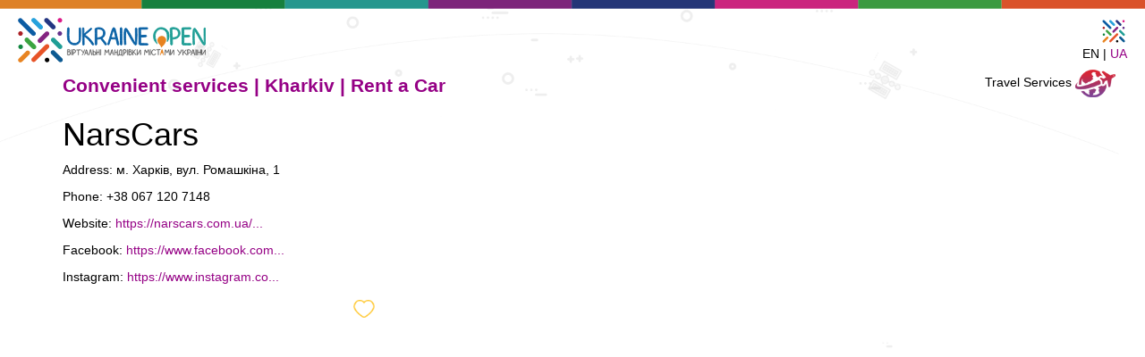

--- FILE ---
content_type: text/html; charset=UTF-8
request_url: https://ukraineopen.com/en/zruchno/view?id=82&city_id=0
body_size: 2127
content:
<!DOCTYPE html>
<html lang="en">
<head>
    <meta charset="UTF-8">
    <meta http-equiv="X-UA-Compatible" content="IE=edge">
    <meta name="viewport" content="width=device-width, initial-scale=1">
        <title></title>
    <meta name="csrf-param" content="_csrf">
<meta name="csrf-token" content="cjmM8JqEvcxX5lbQ-Mp6EXN5JLcIYv84OX-H2fbpXqkDf7-72OHvhSfWP-WzjgohOxJr8EpUmU1eEPO-rpEG5w==">

<link href="/assets/a615cc31/css/bootstrap.css" rel="stylesheet">
<link href="/css/site_v002.css" rel="stylesheet"></head>
<body>
<div class="lineup navbar-fixed-top">
    <img src="/limg/lineup.png" alt="Up Line"></div>
<img class="brand-logo" src="/img/logo_horisont.svg" alt="Ukraine Open logo"><!--<a href="--><!--"> --><!-- </a>-->
<div id="toggle-icon"><img class="material-icons" src="/limg/uo_icon.svg"></div>
<!--<i class="material-icons">menu</i>-->
<div class="menu-overlay">
    <ul class="menu">
        <li><a href="/category/index">All tours</a></li>
        <li><a href="/cities/1">Poltava</a></li>
        <li><a href="/cities/2">Kharkiv</a></li>
<!--        <li><a href="/touragency">--><!--</a></li>-->
<!--        <li><a href="/touragents">--><!--</a></li>-->
<!--        <li><a href="/vt">--><!--</a></li>-->
<!--        <li><a href="/zruchnocat">--><!--</a></li>-->
<!--        <li><a href="/eventcat">--><!--</a></li>-->
        
<!--        <li><a href="/site/login"> --><!--</a></li>-->
            </ul>
</div>


<div class="langchange">
    EN |
    <a href="/uk/zruchno/view?id=82&amp;city_id=0">UA</a></div>

<div class="container">
    <div class="row">
    <div class="section social-icons col-lg-12">

    </div>
    </div>

</div>
<div class="wrap">

    <div class="container">

                
<div class="zruchno-view">
    <p class="bold-text">
        <a href="/en/zruchnocat/index">Convenient services | </a>
        <a href="/en/zruchnocat/cityview?id=2">Kharkiv | </a>
        <a href="/en/zruchnocat/view?id=9&city_id=2">Rent a Car</a>
    </p>
    <span style="font-size:14px;cursor:pointer;position: absolute;top: 78px;right: 33px;" onclick="openNav()">Travel Services <img src="/img/travelServices.png"></span>
    <div id="mySidenav" class="sidenav">
        <a href="javascript:void(0)" class="closebtn" onclick="closeNav()">Travel Services <img src="/img/travelServicesOpen.png"></a>
        <a href="https://uz.gov.ua" target="_blank"><img src="/img/travelUZ.png"></a>
        <a href="https://tickets.ua" target="_blank"><img src="/img/travelTicketsUA.png"></a>
        <a href="https://www.flyuia.com" target="_blank"><img src="/img/travelUIA.png"></a>
        <a href="https://www.booking.com" target="_blank"><img src="/img/travelBooking.png"></a>
        <a href="https://www.tripadvisor.com/" target="_blank"><img src="/img/travelTripadvisor.png"></a>
    </div>
<div class="row">
    <div class="col-md-4 col-sm-6 col-xs-12">
    <h1>NarsCars </h1>
            <p>Address: м. Харків, вул.  Ромашкіна, 1</p>
                <p>Phone: +38 067 120 7148</p>
                        <p>Website:
           <a href="https://narscars.com.ua/" target="_blank">https://narscars.com.ua/...</a>        </p>
                <p>Facebook:
            <a href="https://www.facebook.com/Narscars/" target="_blank">https://www.facebook.com...</a>        </p>
                <p>Instagram:
            <a href="https://www.instagram.com/narscars_ukraine/" target="_blank">https://www.instagram.co...</a>        </p>
    
        <!--            <div id="like" class="img-icon-arrow" data-usrid="--><!--">-->
            <a href="#" id="like" class="img-icon-arrow button-like" data-id="82">
                <img src="/img/heartOpen.png" alt="heart">            </a>
            </div>
    <div class="col-md-8 col-sm-6 col-xs-12">
                    <iframe src="https://www.google.com/maps/embed?pb=!1m18!1m12!1m3!1d82076.65337483068!2d36.215614164533285!3d49.994570166974334!2m3!1f0!2f0!3f0!3m2!1i1024!2i768!4f13.1!3m3!1m2!1s0x4127a09f63ab0f8b%3A0x2d4c18681aa4be0a!2z0KXQsNGA0LrRltCyLCDQpdCw0YDQutGW0LLRgdGM0LrQsCDQvtCx0LvQsNGB0YLRjA!5e0!3m2!1suk!2sua!4v1608991821026!5m2!1suk!2sua" width="90%" height="450" frameborder="0" style="border:0;margin: 5px auto;" allowfullscreen="" aria-hidden="false" tabindex="0"></iframe>                </div>
</div>
</div>


    </div>
</div>

<footer class="footer">
    <div class="container text-center">
        <div class="row">
        <div class="col-sm-12 col-md-4">
<!--            <div class="col-md-12">-->
<!--                --><!--            </div>-->
<!--            <div class="col-md-12" style="margin-top: 17px">-->
<!--                --><!--            </div>-->
        </div>
            <div class="col-sm-12 col-md-4">
                <div class="col-md-12">
                    <p>Social network</p>
                </div>
                <div class="col-md-12">
                    <div class="col-md-4 social">
                    <a href="https://instagram.com/ukraineopenapp?igshid=p2u9fj27cgud" target="_blank"><img src="/img/ig.svg" alt="Instagram icon"></a>                    </div>
                    <div class="col-md-4 social">
                        <a href="https://www.youtube.com/@UkraineOpen" target="_blank"><img src="/icon/yt_icon.svg" alt="YouTube icon"></a>                    </div>
                    <div class="col-md-4 social">
                    <a href="https://www.facebook.com/PoltavaOpen/" target="_blank"><img src="/img/fb.svg" alt="FaceBook icon"></a>                    </div>
                </div>
            </div>

            <div class="col-sm-12 col-md-4 text-center">
                <a href="https://ucf.in.ua/" target="_blank"><img src="/img/ucf_logo_ua_full_color.svg" alt="Ukrainian Cultural Foundation logo"></a>            </div>
        </div>
    </div>
</footer>

<script src="/assets/ed47bff9/jquery.js"></script>
<script src="/assets/1ea3cd40/yii.js"></script>
<script src="/js/site_v002.js"></script>
<script src="/js/event.js"></script>
<script src="/js/like.js"></script></body>
</html>


--- FILE ---
content_type: text/css
request_url: https://ukraineopen.com/css/site_v002.css
body_size: 3677
content:
html,
body {
    height: 100%;
    color: #000000;
    background-image: url(/limg/back.png);
    background-repeat: no-repeat;
    background-attachment: fixed;
    background-size: cover;
    background-color: #ffffff;
}

h1, .h1, h2, .h2, h3, .h3 {
    margin-top: 10px;
    margin-bottom: 10px;
}

a, a:hover{
    color: #950085;
    text-decoration: none;
}


/* Initial Landing */
.scaleup{
    transition: 500ms;
}

.scaleup:hover{
    transform: scale(1.2);
    cursor: pointer;
}

.lineup {
    width:100%;
    line-height: 0.5;
    margin: 0;
}

.lineup img{
    width: 100%;
    height: 10px;
}

.langchange{
    position: absolute;
    top: 50px;
    right: 20px;
}

.block1{
    margin: 60px 0 40px 0;

  }

.block1 img{
    width:90%;
  }
.block1 p{
    margin-top: 20px;
}

.store-label img{
    height: 40px;
    width: auto;
    margin-top: 10px;
}

.main-text, .secondary-text{
    margin-top: 30px;
    color: #26978d;
    font-weight: bold;
}

.main-text img{
    width: 60%;
    margin-bottom: 10px;
}

.secondary-text ul {
    list-style-image: url(/img/pin.png);
}

.footer {
    padding: 20px 40px 10px 40px;
    border-top: solid 2px rgb(175, 175, 175);
    color: #000000;
}

.footer img{
    height: 70px;
}

footer p {
    margin: 0;
}

footer a{
    color: #000000;
}

.remark{
    font-size: 80%;
    line-height: 1;
    margin-bottom: 10px;
}

.logo img{
    margin-top: 10px;
height: 50px;
}

img.brand-logo {
    margin-top: 20px;
    margin-left: 20px;
    height: 50px;
}

.play-pause img{
    border-radius: 10px;
}

/* End Initial Landing */

#youtubevideo{
    display: none;
}

nav.navbar{
    border-bottom: solid 2px #950085;
    height: 63px;
}

a.navbar-brand{
    padding: 5px 0 0 15px;
}

.navbar-brand img{
    height: 50px;

}

.navbar-collapse{
    padding-top: 5px;
}

.map img{
    width: 100%;
}

button.navbar-toggle{
    background-color: #950085;
}
span.icon-bar{
    background-color: #da522a;
}
#w0-collapse.navbar-collapse{
    z-index: 2000;
    background-color: #fdf7f7;
}

div#w0-collapse.navbar-collapse.collapse.in{
    z-index: 2000;
}

#poltava{
    position: absolute;
    width: 15%;
    top: 29%;
    right: 30%;
    filter: grayscale(1);
    transition: 500ms;
}

#poltava:hover{
    filter: grayscale(0);
    width: 20%;
}

#kharkiv{
    position: absolute;
    width: 15%;
    top: 29%;
    right: 18%;
    filter: grayscale(1);
    transition: 500ms;
}

#kharkiv:hover{
    filter: grayscale(0);
    width: 20%;
}

.left-bar img{
    width: 100px;
}
.content img{
    height: 70px;
}

.parent {
    margin: 20px;
    display: grid;
    grid-template-columns: 1fr minmax(50px, 150px);
}

.parental{
    display: flex;
    flex-wrap: wrap;
    justify-content: center;
}

.boxy{
flex: 0 1 400px;
    margin: 5px;
    border: solid 1px #950085;
    border-radius: 5px;
    overflow: hidden;

}

.boxy img{
    object-fit: scale-down;
    height: 100%;
    padding: 0;
}

div.boxy div{
   height: 100px;
    display: table-cell;
    vertical-align: middle;
}
div.boxy div p {


}

.social-icons img{
    height: 30px;
    float: right;
    margin: 5px;
}

.wrap {
    min-height: 100%;
    height: auto;
    margin: 0 auto -60px;
    padding: 0 0 60px;
}

.wrap > .container {
    padding: 10px 15px 20px;
}


.social img{
    /*height: 40px;*/
    margin-bottom: 5px;
}

.jumbotron {
    text-align: center;
    background-color: transparent;
    padding: 0;
}

.st0{
    color: #065C9B;
    transition: 500ms;
}

.st1{
    color: #da522a;
    transition: 500ms;
}

.st0:hover{
    fill: #263677;
    color: #9d9d9d;
}

.st1:hover{
    fill: #da522a;
}

.jumbotron .btn {
    font-size: 21px;
    padding: 14px 24px;
}



.posters img{
    width: 100%;
    margin-bottom: 5px;
}


.catalog{
    border: solid 1px #9d9d9d;
    border-radius: 20px 0 0 20px;
    height: 100px;
    overflow: hidden;
    margin: 5px;
    align-items: center;
}

.category{
    border: solid 1px #9d9d9d;
    border-radius: 20px 0 0 20px;
    height: 100px;
    margin: 5px;
}

.icon-fixed img{
    position: relative;
    bottom: 10px;
    right: 10px;
    /*z-index: 1000;*/
    padding: 3px;
    background-color: #ffffff;
    border-radius: 3px;
    width: 50px;
}

.catalog h1{
    margin-top: 28px;
}

.catalog img{
    width: 100%;
    height: 100%;
    object-fit: cover;
    border: none;
    margin: 0;
    padding: 0;
}

.icon img {
height:60px;
    margin: 5px;
}

.disabled{
    filter: grayscale(100%);
}

.secondary{
    border: solid 1px #9d9d9d;
    border-radius: 0 20px 20px 0;
    height: 50px;
    overflow: hidden;
    margin: 5px;
    align-items: center;
    transition: 500ms;
}

.secondary:hover{
    filter: grayscale(0%);
}

.not-set {
    color: #c55;
    font-style: italic;
}

.bold-text{
    font-size: 150%;
    font-weight: bold;
    color: #0f0f0f;
}
/* VT&CATEGORIES GRID*/
.tour{
    background-color: #ffffff;
    border-radius: 35px;
    box-shadow: 0 0 6px #a0a0a0;
    margin: 10px;
    padding: 5px;
    display: grid;
    grid-gap: 1rem;
    grid-template-columns: repeat(auto-fit, minmax(120px, 1fr));
    color: #0f0f0f;
}
.tour-service{
    background-color: #fafafa;
    border-radius: 15px;
    box-shadow: 0 0 6px #a0a0a0;
    margin: 10px;
    padding: 5px;
    display: grid;
    grid-gap: 1rem;
    grid-template-columns: repeat(auto-fit, minmax(80px, 1fr));
    color: #0f0f0f;
}
.tour-service-active{
    background-color: #ffb446;
    border-radius: 15px;
    box-shadow: 0 0 6px #a0a0a0;
    margin: 10px;
    padding: 5px;
    display: grid;
    grid-gap: 1rem;
    grid-template-columns: repeat(auto-fit, minmax(80px, 1fr));
    color: #ffffff;
    font-weight: bold;
    font-size: 130%;
}
.tour-service-inner{
    background-color: #fffacf;
    border-radius: 15px;
    box-shadow: 0 0 6px #a0a0a0;
    margin: 10px;
    padding: 5px;
    display: grid;
    grid-gap: 1rem;
    grid-template-columns: repeat(auto-fit, minmax(80px, 1fr));
    color: #0f0f0f;
}

.tour-name{
    height: 100px;
    overflow: hidden;
}

.tour div{
    display: grid;
    float: left;
    align-items: center;
}
.tour-service div{
    display: grid;
    float: left;
    align-items: center;
}
.tour-service-active div, .tour-service-inner div{
    display: grid;
    float: left;
    align-items: center;
}

.tour:hover{
    box-shadow: 0 0 3px #950085;
}

.img-roundcorner{
    display: inline-block;
    width: 100px;
    height: 100px;
    overflow: hidden;
    border-radius: 30%;
    margin: 10px 0 10px 20px;
}

.img-icon{
    display: inline-block;
    /*width: 50px;*/
    height: 100px;
    /*overflow: hidden;*/
    /*border-radius: 30%;*/
    margin: 10px 0 10px 20px;
}

.img-icon-service{
    display: inline-block;
    width: 50px;
    height: 50px;
    padding: 5px;
    background-color: #ffffff;
    border-radius: 10px;
    /*overflow: hidden;*/
    /*border-radius: 30%;*/
    margin: 3px 0 3px 3px;
    box-shadow: 0 0 6px #a0a0a0;
}
.img-icon-service-active{
    display: inline-block;
    width: 50px;
    height: 50px;
    padding: 5px;
    border-radius: 10px;
    margin: 3px 0 3px 3px;
}
.img-icon-service-inner{
    display: inline-block;
    width: 30px;
    height: 30px;
    /*padding: 5px;*/
    border-radius: 10px;
    margin: 10px 0 10px 10px;
    background-color: #ffb446;
}
.img-icon-arrow{
    /*display: inline-block;*/
    float: right;
    width: 30px;
    height: 30px;
    /*padding: 5px;*/
    background-color: #ffffff;
    border-radius: 10px;
    /*overflow: hidden;*/
    /*border-radius: 30%;*/
    margin: 5px 5px 5px auto;
}
.img-icon-arrow-active{
    /*display: inline-block;*/
    float: right;
    width: 30px;
    height: 30px;
    /*padding: 5px;*/
    border: 1px solid #ffffff;
    border-radius: 10px;
    /*overflow: hidden;*/
    /*border-radius: 30%;*/
    margin: 5px 5px 5px auto;
}

.img-photo{
    display: inline-block;
    width: 100%;
    height: 120px;
    overflow: hidden;
    border-radius: 30px;
    margin: 0;
}

.img-roundcorner img{
    width: 100%;
    height: 100%;
    object-fit: cover;
    border: none;
    margin: 0;
    padding: 0;
}
.img-photo img{
    width: 100%;
    height: 100%;
    object-fit: cover;
    border: none;
    margin: 0;
    padding: 0;
}
.img-icon img{
    /*width: 60px;*/
    height: 50px;
    object-fit: scale-down;
    border: none;
    margin: 0;
    padding: 0;
}

.img-icon-service img{
    height: 30px;
    object-fit: scale-down;
    border: none;
    margin: 0 auto;
    padding: 0;
}
.img-icon-service-active img{
    height: 30px;
    object-fit: scale-down;
    border: none;
    margin: 0 auto;
    padding: 0;
    filter: invert(100%);
}

.img-icon-arrow img{
    height: 20px;
    object-fit: scale-down;
    border: none;
    margin: 0 auto;
    padding: 0;
}
.img-icon-arrow-active img{
    height: 20px;
    object-fit: scale-down;
    border: none;
    margin: 0 auto;
    padding: 0;
}

/* TOURAGENTS GRID */
.touragent{
    background-color: #fafafa;
    border-radius: 15px;
    /*box-shadow: 2px 2px 6px #950085;*/
    margin-bottom: 10px;
    padding: 5px;
    color: #0f0f0f;
    /*display: grid;*/
    /*grid-gap: 1rem;*/
    /*grid-template-columns: repeat(auto-fit, minmax(150px, 1fr));*/
}

.touragent div{
    /*display: grid;*/
    /*float: left;*/
    /*align-items: center;*/
}

.touragent:hover{
    box-shadow: 2px 2px 3px #000000;
}
.touragent-content{
    padding-left: 30px;
}

.touragent-header{
    padding: 3px;
    font-size: 26px;
    border-bottom: 1px solid #dbdbdb;
}
.touragent-header a{
    color: #0f0f0f;
}

.touragent-footer, .touragent-item{
    padding-top: 10px;
}

#like:hover{
    cursor: pointer;
    background-image: url("/img/heartActive.png");
    background-repeat: no-repeat;
}
div#like.hearts:hover{
    cursor: pointer;
    filter: invert(70%);
}

.like-dislike img{
    height: 25px;
}

.like{
    margin-top: 30px;
    margin-left: 30px;
}
.dizlike{
    margin-top: 30px;
}
.like img{
    margin-bottom: 15px;
    margin-left: 5px;
}
.dizlike img{
    margin-top: 9px;
    margin-left: 5px;
}

img.pull-right.stars{
    margin-top: 5px;
    height: 20px;
}
img.crown{
    margin: 0 5px 10px 0;
}

.touragent-language{
    margin-top: 10px;
    margin-bottom: 10px;
}

.img-circle{
    display: inline-block;
    width: 150px;
    height: 150px;
    overflow: hidden;
    border-radius: 15px;
    margin: 5px;
}

.img-circle img{
    width: 100%;
    height: 100%;
    object-fit: cover;
    /*object-position: 0 0;*/
    border: none;
    margin: 0;
    padding: 0;
}

.touragents-view{
    margin: 10px;
}
.touragents-view img{
    width: 100px;
}

.photo img{
    height: 100px;
}

/* tour view page */
.lang{
    position: absolute;
    top:100px;
    left:10px;
    z-index: 1000;
    padding: 3px;
    background-color: #ffffff;
    border-radius: 3px;
}

.left-menu{
    position: absolute;
    top:0;
    left:0;
    z-index: 1000;
    opacity: 0.7;
    transition: 500ms;
    border: solid 1px #950085;
    border-radius: 0 0 50% 0;
    background-color: #9d9d9d;
    padding: 0 20px 20px 0;
}
.right-menu{
    position: absolute;
    top:0;
    right:0;
    z-index: 2000;
    opacity: 0.7;
    transition: 500ms;
    border: solid 1px #950085;
    border-radius: 0 0 0 50%;
    background-color: #9d9d9d;
    padding: 0 0 10px 20px;
}
div.modal-dialog {
    z-index: 8000;
    margin: 40px 10px 10px 10px;
}

div.row.text-left{
    padding: 15px;
}

.right-menu img{
    height: 300px;
}

.right-menu p img{
    height: 50px;
}

.vt-icons img{
    height: 30px;
}

.left-menu:hover, .right-menu:hover{
    opacity: 1;
    box-shadow: 0 2px 3px #ffffff;
}

.left-menu ul{
    list-style: none;
    padding: 0;
    margin: 5px 15px 5px 10px;
}

#audioPlayer{
    display: none;
    margin: 5px 5px 5px 20px;
}

td img {
    width: 350px;
}


/* add sorting icons to gridview sort links */
a.asc:after, a.desc:after {
    position: relative;
    top: 1px;
    display: inline-block;
    font-family: 'Glyphicons Halflings';
    font-style: normal;
    font-weight: normal;
    line-height: 1;
    padding-left: 5px;
}

a.asc:after {
    content: /*"\e113"*/ "\e151";
}

a.desc:after {
    content: /*"\e114"*/ "\e152";
}

.sort-numerical a.asc:after {
    content: "\e153";
}

.sort-numerical a.desc:after {
    content: "\e154";
}

.sort-ordinal a.asc:after {
    content: "\e155";
}

.sort-ordinal a.desc:after {
    content: "\e156";
}

.grid-view th {
    white-space: nowrap;
}

.hint-block {
    display: block;
    margin-top: 5px;
    color: #999;
}

.error-summary {
    color: #a94442;
    background: #fdf7f7;
    border-left: 3px solid #eed3d7;
    padding: 10px 20px;
    margin: 0 0 15px 0;
}

/* align the logout "link" (button in form) of the navbar */
.nav li > form > button.logout {
    padding: 15px;
    border: none;
}

@media(max-width:767px) {
    .nav li > form > button.logout {
        display:block;
        text-align: left;
        width: 100%;
        padding: 10px 15px;
    }
}

.nav > li > form > button.logout:focus,
.nav > li > form > button.logout:hover {
    text-decoration: none;
}

.nav > li > form > button.logout:focus {
    outline: none;
}

/*--- EVENTS ---*/
.productinfo{
    /*background-color: #ffffff;*/
    padding: 3px;
    border-radius: 3px;
    margin-bottom: 5px;
    height: 310px;
}

.img-placeholder{
    margin-left: 5%;
    width: 90%;
    height: 250px;
    /*overflow: hidden;*/
    /*height: 300px;*/
    /*border-radius: 10px;*/
    /*object-fit: scale-down;*/
    /*align-content: center;*/
}

/*.img-placeholder img{*/
/*    width: 100%;*/
/*    object-fit: scale-down;*/
/*    border-radius: 10px;*/
/*}*/

.features_items img{
    object-fit: cover;
    height: 250px;
    width: 200px;
    border-radius: 10px;
}

.productinfo p{
    position: relative;
    width: 200px;
    margin: 5px auto;
    padding: 5px;
    border-radius: 5px;
    box-shadow: 0 0 6px #0f0f0f;
    color: #0f0f0f;
}
/*--- END EVENTS ---*/

/*--- SIDENAV ---*/
.sidenav {
    height: 100%;
    width: 0;
    position: fixed;
    z-index: 1;
    top: 0;
    right: 0;
    background-color: rgba(255, 255, 255, 0.9);
    overflow-x: hidden;
    transition: 0.5s;
    padding-top: 110px;
}

.sidenav a {
    padding: 8px 8px 8px 32px;
    text-decoration: none;
    font-size: 25px;
    color: #c52b48;
    display: block;
    transition: 0.3s;
}

.sidenav a:hover {
    color: #000000;
}

.sidenav .closebtn {
    position: absolute;
    top: 60px;
    right: 25px;
    font-size: 14px;
    margin-left: 10px;
}

@media screen and (max-height: 450px) {
    .sidenav {padding-top: 15px;}
    .sidenav a {font-size: 18px;}
}
/*--- END SIDENAV ---*/

/*--- MENU OVERLAY ---*/

.menu-overlay{
    position: fixed;
    top: 0;
    bottom: 0;
    left: 0;
    right: 0;
    background-color: rgba(0,0,0,0);
    display: none;
    justify-content: center;
    align-items: center;

}

.menu-overlay.active{
    display: flex;
    background-color: rgba(0,0,0,.7);
    z-index: 10;
}

.menu{
    list-style: none;
    width: 100%;
    text-align: center;
    transition: all .5s;
    transform: scale(0);

}

.menu-overlay.active .menu{
    transform: scale(1);
    z-index: 50;
}

img.material-icons{
    width: 30px;
}

.menu li a{
    display: block;
    font-size: 3em;
    font-weight: 700;
    text-decoration: none;
    color: #fff;
    transition: .5s;
}

.menu li a:hover{
    color: #da522a;
    background-color: rgba(255,255,255, .2);
}

#toggle-icon{
    position: absolute;
    top: 20px;
    right: 20px;
    /*background-color: #36afa6;*/
    color: #fff;
    z-index: 100;
    cursor: pointer;
    transition: .5s;
}

#toggle-icon:hover{
    background-color: #950085;
}

#toggle-icon i{
    font-size: 40px;
    padding: 10px;
}
/*--- MENU OVERLAY ---*/
/*--- Video-Containers ---*/
.video-container{
    position: relative;
    width: 100%;
    padding-bottom: 56.25%;
    height: 0;
    overflow: hidden;
}
.video-container iframe{
    position: absolute;
    top: 0;
    left: 0;
    width: 100%;
    height: 100%;
}

/*--- END Video-Containers ---*/
/*--- Kiosk - CONTACT ---*/
.contact-page .icon {
    width: 50px;
    margin-bottom: 10px;
}
.contact-page .qr-code {
    width: 120px;
    margin-top: 10px;
}
.contact-page .social {
    margin-bottom: 20px;
}
/*--- END Kiosk - CONTACT ---*/

--- FILE ---
content_type: image/svg+xml
request_url: https://ukraineopen.com/img/ucf_logo_ua_full_color.svg
body_size: 10052
content:
<?xml version="1.0" encoding="utf-8"?>
<!-- Generator: Adobe Illustrator 17.0.0, SVG Export Plug-In . SVG Version: 6.00 Build 0)  -->
<!DOCTYPE svg PUBLIC "-//W3C//DTD SVG 1.1//EN" "http://www.w3.org/Graphics/SVG/1.1/DTD/svg11.dtd">
<svg version="1.1" id="Layer_1" xmlns="http://www.w3.org/2000/svg" xmlns:xlink="http://www.w3.org/1999/xlink" x="0px" y="0px"
	 width="633.9px" height="485.2px" viewBox="0 0 633.9 485.2" style="enable-background:new 0 0 633.9 485.2;" xml:space="preserve"
	>
<style type="text/css">
	.st0{fill:#1A1A1A;}
	.st1{fill:#A6A8AB;}
	.st2{fill:#FFCC2D;}
	.st3{fill:#A3D2D9;}
</style>
<path class="st2" d="M101.8,65.6C82.6,69,56.1,88.4,56.1,124c0,55.2,44.4,71.2,71.9,73.9c40.7,3.9,66.7-24.5,66.7-57.2
	C194.6,61,121,62.3,101.8,65.6z M124.6,168.2c-23-1.6-36-11.1-36-40.9c0-15.2,5.3-25.1,24.4-29.7c19.1-4.6,50.2,2.3,50.2,37.7
	C163.1,150.2,151.9,170.1,124.6,168.2z"/>
<g>
	<g>
		<g>
			<path class="st0" d="M246.3,395.4l19.1-75.7l7,0.5c0,0,12.6,75.2,12.5,75.2l-7.5,0c0,0-10.2-61.6-10.2-61.5h-0.5
				c0,0-8.4,43.7-14.5,61.5L246.3,395.4z"/>
		</g>
		<polygon class="st0" points="282,388.1 281.1,395.4 249.1,395.4 249.1,388.1 		"/>
	</g>
	<g>
		<path class="st0" d="M368.7,155.6l2.1-48.1l-7.6,0l-3.2,77.7l11.7-0.1c0,0,15.8-1.4,15.8-15.2C387.4,159.9,375.6,156,368.7,155.6z
			 M367.7,179.4l0.9-18c3.9-0.2,11.2-0.1,11.2,9.3C379.8,177.4,371.3,179.6,367.7,179.4z"/>
		<path class="st0" d="M345.1,127.7l7.3-0.9c0,0,2.8-20.4-11.6-19.9S321.9,126.8,322,147c0.1,20.2,1.9,39.6,17,39.2
			c15.1-0.4,11.9-20.2,11.9-20.2l-7.6,0.8c0,0,3.1,11.7-3.8,11.7c-8.2,0-10.7-10.3-10-31c0.7-21,1.6-33.2,11.3-33.2
			C346.2,114.3,345.1,127.7,345.1,127.7z"/>
		<path class="st0" d="M180.6,165.6c-3.6-10.2-13.2-10.3-18.8-8.9l0.6-16c20.8-2.3,22.1-31.4,22.1-31.4l-7.6,0
			c0,22-10.8,25.4-14.2,25.4l0.7-25.4l-7.8,0l-2.1,75.9l7.9,0l0.5-22.9c16.4-5.4,14.6,22.7,14.6,22.7l7.4,0
			C183.9,185.2,185.1,178.3,180.6,165.6z"/>
		<path class="st0" d="M142,271.4c-3.6-10.2-13.2-10.3-18.8-8.9l0.6-16c22.2-2.5,23-32.5,23-32.5l-7.6,0c0,22-11.7,26.5-15.1,26.5
			l0.7-26.4l-7.8,0l-2.1,77l7.9,0l0.5-22.9c16.4-5.4,14.6,22.7,14.6,22.7l7.4,0C145.2,291,146.4,284.1,142,271.4z"/>
		<path class="st0" d="M419.5,165.6c-3.6-10.2-13.2-10.3-18.8-8.9l0.6-16c20.8-2.3,22.1-31.4,22.1-31.4l-7.6,0
			c0,22-10.8,25.4-14.2,25.4l0.7-25.4l-7.8,0l-2.1,75.9l7.9,0l0.5-22.9c16.4-5.4,14.6,22.7,14.6,22.7l7.4,0
			C422.8,185.2,424,178.3,419.5,165.6z"/>
		<g>
			<polygon class="st0" points="196.8,185.6 189.7,185.6 191.9,110.5 199.4,110.5 			"/>
			<path class="st0" d="M196.9,141.2c0,0,23.5,0.4,23.5-17c0-10.6-12.8-13.4-21.2-14.2c-4.2-0.3-7.3-0.2-7.3-0.2l-0.1,5.9l7.1-0.2
				c0,0,14.1-2,14.1,8.9c0,6.5-6.7,10.8-15.8,10.8L196.9,141.2z"/>
		</g>
		<g>
			<polygon class="st0" points="345.7,290.7 338.6,290.7 340.8,215.6 348.2,215.5 			"/>
			<path class="st0" d="M345.8,246.3c0,0,23.5,0.4,23.5-17c0-10.6-12.8-13.4-21.2-14.2c-4.2-0.3-7.3-0.2-7.3-0.2l-0.1,5.9l7.1-0.2
				c0,0,14.1-2,14.1,8.9c0,6.5-6.7,10.8-15.8,10.8L345.8,246.3z"/>
		</g>
		<polygon class="st0" points="265.1,185.1 257.5,185.1 260.5,109.3 268.2,109.4 		"/>
		<g>
			<path class="st0" d="M272.2,88.6L272.2,88.6L272.2,88.6c-3,0.8-5.6,2.8-5.6,7.2c0,6.8,5.5,8.6,8.8,9.1c1.2,0.2,1.5,0.1,1.5,0.1
				c0,0,0,0,0,0c0.6-0.1,1.1-0.1,1.7-0.3c2.7-0.9,4.9-2.8,4.9-6.8C283.6,88,272.2,88.6,272.2,88.6z M276.5,99.5L276.5,99.5
				L276.5,99.5c-0.1,0-0.2,0.1-0.3,0.1c-0.3,0.1-0.6,0.1-0.9,0.1c-2-0.1-3.4-0.7-3.4-3.4c0-1.3,0.8-2.3,1.9-2.5
				c2.7,0,4.6,0.3,4.6,3.4C278.3,98.5,277.4,99.2,276.5,99.5z"/>
		</g>
		<g>
			<path class="st0" d="M250.5,88.6L250.5,88.6L250.5,88.6c-3,0.8-5.6,2.8-5.6,7.2c0,6.8,5.5,8.6,8.8,9.1c1.2,0.2,1.5,0.1,1.5,0.1
				c0,0,0,0,0,0c0.6-0.1,1.1-0.1,1.7-0.3c2.7-0.9,4.9-2.8,4.9-6.8C261.9,88,250.5,88.6,250.5,88.6z M254.8,99.5L254.8,99.5
				L254.8,99.5c-0.1,0-0.2,0.1-0.3,0.1c-0.3,0.1-0.6,0.1-0.9,0.1c-2-0.1-3.4-0.7-3.4-3.4c0-1.3,0.8-2.3,1.9-2.5
				c2.7,0,4.6,0.3,4.6,3.4C256.7,98.5,255.8,99.2,254.8,99.5z"/>
		</g>
		<g>
			<g>
				<path class="st0" d="M126.6,166.1L126.6,166.1L126.6,166.1c-4.3,1.1-8.1,4-8.1,10.3c0,9.7,7.9,12.3,12.7,13
					c1.7,0.2,2.1,0.2,2.2,0.2c0,0,0,0,0,0c0.8-0.2,1.6-0.2,2.4-0.4c3.8-1.3,7.1-4.1,7.1-9.8C142.9,165.3,126.6,166.1,126.6,166.1z
					 M133,182.5L133,182.5L133,182.5c-0.2,0.1-0.3,0.1-0.5,0.2c-0.5,0.1-1.1,0.1-1.5,0.1c-3.3-0.2-5.6-1.2-5.6-5.6
					c0-2.2,1.4-3.8,3.1-4.1c4.4,0,7.6,0.5,7.6,5.6C136.1,180.8,134.6,181.9,133,182.5z"/>
			</g>
			<path class="st0" d="M139,109.3l0.4,18.5c0,5.7-0.1,9.5-0.5,13.7c-0.6,7.3-1.5,15.8-8.1,15.8s-7.5-10.6-8.2-15.8
				c-0.3-2.1-0.7-5.2-0.7-13.9s0.7-18.3,0.7-18.3h-7.5c0,0-0.6,11.7-0.6,18.2c0,6.4,0.4,10.9,0.6,13.9c1.1,13.9,4.2,21.6,15.8,21.6
				c10.6,0,14.5-7.5,15.7-21.7c0.4-4.8,0.4-8.3,0.4-13.6l-0.5-18.3L139,109.3z"/>
		</g>
		<g>
			<g>
				<path class="st0" d="M167.7,270.9L167.7,270.9L167.7,270.9c-4.3,1.1-8.1,4-8.1,10.3c0,9.7,7.9,12.3,12.7,13
					c1.7,0.2,2.1,0.2,2.2,0.2c0,0,0,0,0,0c0.8-0.2,1.6-0.2,2.4-0.4c3.8-1.3,7.1-4.1,7.1-9.8C184.1,270.1,167.7,270.9,167.7,270.9z
					 M174.1,287.3L174.1,287.3L174.1,287.3c-0.2,0.1-0.3,0.1-0.5,0.2c-0.5,0.1-1.1,0.1-1.5,0.1c-3.3-0.2-5.6-1.2-5.6-5.6
					c0-2.2,1.4-3.8,3.1-4.1c4.4,0,7.6,0.5,7.6,5.6C177.2,285.6,175.8,286.7,174.1,287.3z"/>
			</g>
			<path class="st0" d="M180.1,214.1l0.4,18.5c0,5.7-0.1,9.5-0.5,13.7c-0.6,7.3-1.5,15.8-8.1,15.8s-7.5-10.6-8.2-15.8
				c-0.3-2.1-0.7-5.2-0.7-13.9c0-8.6,0.7-18.3,0.7-18.3h-7.5c0,0-0.6,11.7-0.6,18.2c0,6.4,0.4,10.9,0.6,13.9
				c1.1,13.9,4.2,21.6,15.8,21.6c10.6,0,14.5-7.5,15.7-21.7c0.4-4.8,0.4-8.3,0.4-13.6l-0.5-18.3L180.1,214.1z"/>
		</g>
		<g>
			<g>
				<path class="st0" d="M310.2,271.5L310.2,271.5L310.2,271.5c-4.3,1.1-8.1,4-8.1,10.3c0,9.7,7.9,12.3,12.7,13
					c1.7,0.2,2.1,0.2,2.2,0.2c0,0,0,0,0,0c0.8-0.2,1.6-0.2,2.4-0.4c3.8-1.3,7.1-4.1,7.1-9.8C326.6,270.7,310.2,271.5,310.2,271.5z
					 M316.7,287.8L316.7,287.8L316.7,287.8c-0.2,0.1-0.3,0.1-0.5,0.2c-0.5,0.1-1.1,0.1-1.5,0.1c-3.3-0.2-5.6-1.2-5.6-5.6
					c0-2.2,1.4-3.8,3.1-4.1c4.4,0,7.6,0.5,7.6,5.6C319.7,286.2,318.3,287.2,316.7,287.8z"/>
			</g>
			<path class="st0" d="M322.7,214.7l0.4,18.5c0,5.7-0.1,9.5-0.5,13.7c-0.6,7.3-1.5,15.8-8.1,15.8c-6.6,0-7.5-10.6-8.2-15.8
				c-0.3-2.1-0.7-5.2-0.7-13.9s0.7-18.3,0.7-18.3h-7.5c0,0-0.6,11.7-0.6,18.2c0,6.4,0.4,10.9,0.6,13.9c1.1,13.9,4.2,21.6,15.8,21.6
				c10.6,0,14.5-7.5,15.7-21.7c0.4-4.8,0.4-8.3,0.4-13.6l-0.5-18.3L322.7,214.7z"/>
		</g>
		<polygon class="st0" points="461.4,109.4 440,168.3 442.3,109.4 434.8,109.4 432.2,185.1 439.9,185.1 461.9,122.8 460.4,185.1 
			467.8,185.1 468.9,109.4 		"/>
		<polygon class="st0" points="447.3,215.1 425.9,273.9 428.2,215 420.8,215 418.1,290.8 425.8,290.8 447.9,228.5 446.4,290.7 
			453.7,290.8 454.8,215.1 		"/>
		<g>
			<polygon class="st0" points="240.3,214.8 233.2,214.3 230.1,289.4 237.5,290 			"/>
			<path class="st0" d="M237.2,259.1c0,0,23.5,1.3,22.2,18.6c-0.8,10.6-13.7,12.5-22.1,12.6c-4.2,0.1-7.3-0.3-7.3-0.3l0.3-5.9
				l7.1,0.7c0,0,13.9,3,14.7-7.9c0.5-6.5-6-11.3-15-11.9L237.2,259.1z"/>
		</g>
		<g>
			<polygon class="st0" points="276.7,290.3 269.8,290.3 271.6,214.7 278.6,214.7 			"/>
			<polygon class="st0" points="258.5,214.7 290.4,214.1 290.4,219.9 258.4,220.4 			"/>
		</g>
		<path class="st0" d="M196.3,355c0-5-0.2-8.8-0.5-11.7l0-0.8l0,0c0-0.4-0.1-0.9-0.1-1.3c-1.1-13.8-4.2-21.4-15.6-21.4
			c-10.5,0-14.4,7.4-15.6,21.5c-0.4,4.8-0.4,8.2-0.4,13.5l0,1.8c0,1.4,0,2.7,0,3.8c0,5,0.2,8.8,0.5,11.7l0,0.8l0,0
			c0,0.4,0.1,0.9,0.1,1.3c1.1,13.8,4.2,21.4,15.6,21.4c10.5,0,14.4-7.4,15.6-21.5c0.4-4.8,0.4-8.2,0.4-13.5l0-1.8
			C196.3,357.4,196.3,356.1,196.3,355z M180.2,388.1c-6.5,0-7.5-8.6-8.1-13.8c0-0.2-0.5-8.7-0.5-17.1c0-8,0.4-15.8,0.4-16
			c0.6-7.2,1.5-13.8,8-13.8s7.5,8.6,8.1,13.8c0,0.2,0.5,8.3,0.5,16.4c0,8.2-0.4,16.5-0.4,16.7C187.6,381.5,186.7,388.1,180.2,388.1z
			"/>
		<g>
			<polygon class="st0" points="225.9,155.3 242.4,153.9 243.3,159.5 225.3,160.3 			"/>
			<polygon class="st0" points="250.4,185.6 240.3,109.5 232.5,108.8 217.8,185.5 224.2,185.5 235,124.9 235.7,124.8 242.3,185.3 
							"/>
		</g>
		<g>
			<polygon class="st0" points="137.3,395.8 130,395.8 131,319.9 138.6,319.9 			"/>
			<path class="st0" d="M119.9,358.3c0-4-1.8-33,14.4-28l-0.1-5.7c-5.6-1.3-14.1-0.8-18.5,9c-3.7,8.2-3.6,19.4-3.6,24.8
				s0.1,15.1,3.6,22.9c4.4,9.8,12.9,10.3,18.5,9l0.1-5.7C118.8,389.3,119.9,362.3,119.9,358.3z"/>
			<path class="st0" d="M148.7,358.3c0-4,1.8-33-14.4-28l0.1-5.7c5.6-1.3,14.1-0.8,18.5,9c3.7,8.2,3.6,19.4,3.6,24.8
				s-0.1,15.1-3.6,22.9c-4.4,9.8-12.9,10.3-18.5,9l-0.1-5.7C149.8,389.3,148.7,362.3,148.7,358.3z"/>
		</g>
		<g>
			<polygon class="st0" points="222.7,290.9 212.7,213.8 204.9,213.1 190.2,290.9 196.6,290.9 207.1,228.5 207.8,228.4 214.7,290.9 
							"/>
		</g>
		<polygon class="st0" points="307.6,109.3 306,153.9 287.5,140.7 288.3,109.2 280.6,109.2 278.6,185.6 286.2,185.6 287.2,149.2 
			305.4,162.6 304.5,185.6 312.2,185.6 315.1,109.4 		"/>
		<polygon class="st0" points="232.8,318.2 231.2,362.8 212.8,349.6 213.5,318.1 205.8,318.1 203.8,394.5 211.4,394.5 212.4,358.1 
			230.6,371.5 229.7,394.5 237.4,394.5 240.3,318.3 		"/>
		<polygon class="st0" points="402.3,215 400.7,259.7 382.3,246.5 383,215 375.4,215 373.3,291.3 380.9,291.3 381.9,255 
			400.2,268.3 399.3,291.3 406.9,291.3 409.9,215.2 		"/>
		<g>
			<polygon class="st0" points="506.5,109.4 485.1,168.3 487.4,109.4 480,109.4 477.3,185.1 485,185.1 507.1,122.8 505.6,185.1 
				512.9,185.1 514,109.4 			"/>
			<g>
				<path class="st0" d="M502,94.6c-0.2,3.4-0.8,6.7-4.6,6.7c-4.5,0-5.2-3.2-5.3-6.8l-5,0.6c0.5,6.9,3.3,11.6,10.3,11.6
					c8,0,9.6-6.1,9.9-11.5L502,94.6z"/>
			</g>
		</g>
		<g>
			<polygon class="st0" points="492.1,215.1 470.7,274 473.1,215.1 465.6,215.1 462.9,290.8 470.7,290.8 492.7,228.5 491.2,290.7 
				498.5,290.8 499.6,215.1 			"/>
			<g>
				<path class="st0" d="M487.7,200.2c-0.2,3.4-0.8,6.7-4.6,6.7c-4.5,0-5.2-3.2-5.3-6.8l-5,0.6c0.5,6.9,3.3,11.6,10.3,11.6
					c8,0,9.6-6.1,9.9-11.5L487.7,200.2z"/>
			</g>
		</g>
	</g>
</g>
<polygon class="st3" points="424.6,346.6 337.3,344.9 335.2,319.3 430.1,324.4 "/>
<polygon class="st3" points="405.2,388.3 318,386.6 315.9,361.1 410.7,366.1 "/>
</svg>


--- FILE ---
content_type: image/svg+xml
request_url: https://ukraineopen.com/img/logo_horisont.svg
body_size: 41348
content:
<?xml version="1.0" encoding="utf-8"?>
<!-- Generator: Adobe Illustrator 25.2.3, SVG Export Plug-In . SVG Version: 6.00 Build 0)  -->
<svg version="1.1" id="Шар_1" xmlns="http://www.w3.org/2000/svg" xmlns:xlink="http://www.w3.org/1999/xlink" x="0px" y="0px"
	 viewBox="0 0 231.5 55.2" style="enable-background:new 0 0 231.5 55.2;" xml:space="preserve">
<style type="text/css">
	.st0{fill-rule:evenodd;clip-rule:evenodd;fill:#1F9E95;}
	.st1{fill:none;stroke:#1F9E95;stroke-miterlimit:10;}
	.st2{fill:#0861A5;}
	.st3{fill:#FFFFFF;}
	.st4{fill:none;stroke:#0861A5;stroke-miterlimit:10;}
	.st5{fill:#FFFFFF;stroke:#0861A5;stroke-miterlimit:10;}
	.st6{fill:#E78321;}
	.st7{fill:none;stroke:#E78321;stroke-width:0.28;stroke-miterlimit:10;}
	.st8{fill:#515151;}
	.st9{fill:none;stroke:#515151;stroke-width:0.28;stroke-miterlimit:10;}
	.st10{fill-rule:evenodd;clip-rule:evenodd;fill:#E78321;}
	.st11{fill-rule:evenodd;clip-rule:evenodd;fill:#0D5A92;}
	.st12{fill-rule:evenodd;clip-rule:evenodd;fill:#26A1DC;}
	.st13{fill-rule:evenodd;clip-rule:evenodd;fill:#243682;}
	.st14{fill-rule:evenodd;clip-rule:evenodd;fill:#3CA441;}
	.st15{fill-rule:evenodd;clip-rule:evenodd;fill:#852481;}
	.st16{fill-rule:evenodd;clip-rule:evenodd;fill:#E88422;}
	.st17{fill-rule:evenodd;clip-rule:evenodd;fill:#E75428;}
	.st18{fill-rule:evenodd;clip-rule:evenodd;fill:#0C5CA3;}
	.st19{fill-rule:evenodd;clip-rule:evenodd;fill:#65338C;}
	.st20{fill-rule:evenodd;clip-rule:evenodd;fill:#DB1A87;}
	.st21{fill-rule:evenodd;clip-rule:evenodd;fill:#128740;}
	.st22{fill-rule:evenodd;clip-rule:evenodd;fill:#AB2025;}
	.st23{fill-rule:evenodd;clip-rule:evenodd;}
</style>
<path class="st0" d="M230.6,32.5c-0.1,0.7-0.7,1.2-1.4,1.2c-1,0-2.2-1.6-6.8-9.7c-1.1-2.1-2.2-4.1-3.3-5.9c-0.6-1.1-1.1-2.2-1.7-3.2
	h-0.1c-0.1,0.6-0.1,2.1-0.2,3.9c-0.1,2.7-0.1,6.9,0.3,13.7c0,0.5-0.4,0.9-0.9,0.9c-0.5,0-0.9-0.4-0.9-0.8
	c-0.3-6.5-0.4-10.9-0.2-13.8c0.2-5.4,1-5.8,1.6-5.9c0.8-0.2,1.5,0.2,1.9,0.9c2.1,3,3.9,6.2,5.6,9.5c0.8,1.3,1.6,2.9,2.4,4.4
	c0.7,1.2,1.5,2.9,2.1,3.7h0.1c0.1-1.1,0-3,0-4.1c0-6.1,0-11.2-0.1-13.9c0-0.6,0.4-1,1-1c0.5,0,0.9,0.4,1,0.9
	C231.1,19.5,231,26.1,230.6,32.5L230.6,32.5z M212.3,33.7c-0.9,0-3-0.1-5-0.1c-3.6,0-4.5,0-5-0.6c-0.2-0.2-0.3-0.5-0.3-0.8
	c0.1-5.9-0.1-16.1-0.2-19c0-0.5,0.5-1,1-1c0.3,0,8.4-0.1,9.2-0.1s1.1,0.5,1.1,1c0,0.5-0.5,0.9-1,0.9l-8,0.1c0.1,1.7,0.2,4.6,0.2,7.6
	l6.3-0.2c0.5,0,0.9,0.4,1,0.9c0,0.6-0.4,1-0.9,1.1c0,0-0.1,0-0.1,0l-6.3,0.3c0,2.8,0.1,5.5-0.1,7.8c1,0.1,1.9,0.2,2.9,0.1
	c2.1,0,4.1,0,5.3,0.1c0.5,0,1,0.4,1,0.9c-0.1,0.5-0.5,0.9-1,0.9L212.3,33.7z M190.1,26.3c0.1,2.3,0.1,4.4,0.1,6.3
	c-0.1,0.6-0.6,1.1-1.2,1.1c-0.6,0-1-0.5-1-1.1c0-6.1-0.5-15.5-0.7-18.9c0-0.2,0.1-0.5,0.2-0.7c1.2-1.2,4.5-1.3,6.8-0.6
	c3.4,1,5.2,3.2,5.2,6.1c0.2,2-0.5,3.9-1.9,5.3C196.2,25.5,193.4,26.2,190.1,26.3L190.1,26.3z M193.9,14.1c-1.4-0.5-3-0.5-4.4,0
	c0.1,2.1,0.3,6.3,0.5,10.5c2.9,0,5-0.7,6.2-1.9c1-1.1,1.4-2.5,1.3-3.9C197.4,16.6,196,14.7,193.9,14.1L193.9,14.1z M183.8,23.4
	c0.1-1.7-0.1-3.5-0.8-5.1c-1.3-2.8-4.1-4.6-7.2-4.5c-0.9,0.1-1.8,0.3-2.6,0.8c-3.4,1.7-4.9,5.9-4.1,10.2c0.2,0.8,0.4,1.6,0.8,2.4
	c0.2,1.7,0.7,3.3,1.5,4.9c-2.2-1.7-3.7-4.2-4.3-7c-0.6-3.9,0.2-9.2,4.9-12c2.3-1.2,5-1.4,7.4-0.5c2.6,0.8,4.7,2.6,5.8,5.1
	c1.3,3.7,1.2,8.2-1.3,11.6C184,27.4,184,25.4,183.8,23.4L183.8,23.4z"/>
<path class="st1" d="M230.6,32.5c-0.1,0.7-0.7,1.2-1.4,1.2c-1,0-2.2-1.6-6.8-9.7c-1.1-2.1-2.2-4.1-3.3-5.9c-0.6-1.1-1.1-2.2-1.7-3.2
	h-0.1c-0.1,0.6-0.1,2.1-0.2,3.9c-0.1,2.7-0.1,6.9,0.3,13.7c0,0.5-0.4,0.9-0.9,0.9c-0.5,0-0.9-0.4-0.9-0.8
	c-0.3-6.5-0.4-10.9-0.2-13.8c0.2-5.4,1-5.8,1.6-5.9c0.8-0.2,1.5,0.2,1.9,0.9c2.1,3,3.9,6.2,5.6,9.5c0.8,1.3,1.6,2.9,2.4,4.4
	c0.7,1.2,1.5,2.9,2.1,3.7h0.1c0.1-1.1,0-3,0-4.1c0-6.1,0-11.2-0.1-13.9c0-0.6,0.4-1,1-1c0.5,0,0.9,0.4,1,0.9
	C231.1,19.5,231,26.1,230.6,32.5L230.6,32.5z M212.3,33.7c-0.9,0-3-0.1-5-0.1c-3.6,0-4.5,0-5-0.6c-0.2-0.2-0.3-0.5-0.3-0.8
	c0.1-5.9-0.1-16.1-0.2-19c0-0.5,0.5-1,1-1c0.3,0,8.4-0.1,9.2-0.1s1.1,0.5,1.1,1c0,0.5-0.5,0.9-1,0.9l-8,0.1c0.1,1.7,0.2,4.6,0.2,7.6
	l6.3-0.2c0.5,0,0.9,0.4,1,0.9c0,0.6-0.4,1-0.9,1.1c0,0-0.1,0-0.1,0l-6.3,0.3c0,2.8,0.1,5.5-0.1,7.8c1,0.1,1.9,0.2,2.9,0.1
	c2.1,0,4.1,0,5.3,0.1c0.5,0,1,0.4,1,0.9c-0.1,0.5-0.5,0.9-1,0.9L212.3,33.7z M190.1,26.3c0.1,2.3,0.1,4.4,0.1,6.3
	c-0.1,0.6-0.6,1.1-1.2,1.1c-0.6,0-1-0.5-1-1.1c0-6.1-0.5-15.5-0.7-18.9c0-0.2,0.1-0.5,0.2-0.7c1.2-1.2,4.5-1.3,6.8-0.6
	c3.4,1,5.2,3.2,5.2,6.1c0.2,2-0.5,3.9-1.9,5.3C196.2,25.5,193.4,26.2,190.1,26.3L190.1,26.3z M193.9,14.1c-1.4-0.5-3-0.5-4.4,0
	c0.1,2.1,0.3,6.3,0.5,10.5c2.9,0,5-0.7,6.2-1.9c1-1.1,1.4-2.5,1.3-3.9C197.4,16.6,196,14.7,193.9,14.1L193.9,14.1z M183.8,23.4
	c0.1-1.7-0.1-3.5-0.8-5.1c-1.3-2.8-4.1-4.6-7.2-4.5c-0.9,0.1-1.8,0.3-2.6,0.8c-3.4,1.7-4.9,5.9-4.1,10.2c0.2,0.8,0.4,1.6,0.8,2.4
	c0.2,1.7,0.7,3.3,1.5,4.9c-2.2-1.7-3.7-4.2-4.3-7c-0.6-3.9,0.2-9.2,4.9-12c2.3-1.2,5-1.4,7.4-0.5c2.6,0.8,4.7,2.6,5.8,5.1
	c1.3,3.7,1.2,8.2-1.3,11.6C184,27.4,184,25.4,183.8,23.4L183.8,23.4z"/>
<path class="st2" d="M76.8,28.5c-0.7,2.5-2.7,4.3-5.2,4.7c-0.6,0.1-1.2,0.2-1.8,0.2c-2.8,0-5.6-1-6.9-3c-1.2-1.7-1.8-3.7-1.9-5.8
	c-0.5-4,0-9,0.1-11.6c0.1-0.5,0.5-1,1.1-0.9c0.5,0.1,0.9,0.5,0.9,1c0,2.7-0.5,7.7-0.1,11.5c0,1.7,0.6,3.4,1.6,4.8
	c1.6,1.8,4,2.6,6.4,2.1c2-0.2,3.7-1.7,4.2-3.6c0.5-2.1,0.3-11.3,0.2-14.6c0-0.5,0.4-1,0.9-1c0.5,0,0.9,0.3,0.9,0.8c0,0,0,0,0,0.1
	C77.1,13.8,77.5,25.9,76.8,28.5L76.8,28.5z"/>
<path class="st2" d="M84.1,22.2c3.6,2.5,6.6,5.7,8.8,9.5c0.4,0.5,0.4,1.2,0.1,1.8c-0.5,0.6-1.2,0.1-1.4-0.2c-3.3-4.9-6-7.8-8.1-9.2
	c-0.6-0.5-1.3-0.9-2-1.2h-0.1c0,0.8,0,1.8,0.1,2.6c0.1,3.2,0.1,6.1,0.1,7.4c-0.1,0.5-0.4,0.9-0.9,0.9c-0.5,0-0.9-0.3-0.9-0.8
	c0,0,0-0.1,0-0.1c0-3.6-0.3-19.2-0.3-19.8c0-0.5,0.3-0.9,0.8-0.9c0,0,0,0,0,0c0.5,0,0.9,0.4,0.9,0.9c0,0,0,0.1,0,0.1
	c0,0.1,0.1,2.1,0.1,4.9v1.9h0.1c0.3-0.2,0.8-0.8,1.4-1.2c1.8-1.5,4.1-3.5,6.7-5.8c0.3-0.3,0.9-0.3,1.2,0c0.3,0.4,0.3,0.9-0.1,1.3
	c-2.5,2.2-4.6,4-6.6,5.5c-0.6,0.5-1.5,1.1-2.1,1.5v0.1C82.7,21.4,83.4,21.8,84.1,22.2L84.1,22.2z"/>
<path class="st2" d="M108.7,33.4c-0.5,0.4-1.2,0.2-1.5-0.2c0,0,0,0,0-0.1c-2.8-3.9-5.4-7.1-5.5-7.3c-1.5,0.4-3,0.6-4.6,0.6v6.2
	c0,0.6-0.4,1-1,1.1c-0.6,0-1-0.4-1-1c0,0,0-0.1,0-0.1V19.5c0-2.2-0.1-4.4-0.1-5.8c0-0.3,0.2-0.6,0.5-0.7c2.8-1.2,5.9-1.2,8.6,0.2
	c2,1.1,3.2,3.3,3.1,5.6c0.1,1.9-0.6,3.9-2,5.2c-0.5,0.4-1,0.8-1.6,1.1c0,0,4.8,5.8,5.3,6.9C109.2,32.4,109.2,33,108.7,33.4
	L108.7,33.4z"/>
<path class="st3" d="M103.8,22.7c1-1.1,1.5-2.6,1.4-4.1c0.1-1.7-0.8-3.2-2.3-4c-1.8-0.9-4-1-5.9-0.4c0,1.5,0.1,3.3,0.1,5.3v5.3
	C98.7,24.7,102,24.5,103.8,22.7L103.8,22.7z"/>
<path class="st2" d="M123.6,33.7c-0.5,0.2-1.1-0.1-1.3-0.6c0-0.1,0-0.1,0-0.2c-0.4-1.7-0.9-4-1.5-6.6c-1.2-0.1-5.4-0.2-6.5-0.2
	c-0.6,2.1-1.5,4.8-2.1,6.7c-0.1,0.5-0.6,0.8-1.1,0.7c-0.5-0.2-0.7-0.7-0.5-1.1c0,0,0,0,0,0c1.4-4.6,5.1-17,5.7-18.7
	c0.5-1.4,1.3-1.6,1.8-1.5c0.9,0.1,1.6,0.8,1.7,1.7c1.3,5,4.4,18.4,4.4,18.4C124.2,32.7,124.3,33.5,123.6,33.7z"/>
<path class="st2" d="M118.2,15.5c-0.1-0.3-0.2-1-0.3-1.3h-0.1c-0.1,0.3-0.2,0.6-0.3,1c-0.5,1.6-1.4,4.7-2.8,9.2
	c1.4,0,4.2,0.1,5.6,0.1C119.6,21.1,118.9,18.1,118.2,15.5L118.2,15.5z"/>
<path class="st2" d="M127.1,33.7c-0.5,0-1-0.4-1-0.9c0-3.8-0.2-18-0.1-19.6c0-0.8,0.4-1.1,1-1.1c0.6,0,1,0.4,1,1c0,0,0,0.1,0,0.1
	c0,1.5,0.1,16,0.1,19.6C128.1,33.3,127.6,33.7,127.1,33.7L127.1,33.7z"/>
<path class="st2" d="M146.1,32.5c-0.1,0.7-0.7,1.2-1.4,1.2c-1,0-2.2-1.6-6.8-9.7c-1.1-2.1-2.2-4.1-3.3-5.9c-0.6-1.1-1.1-2.2-1.7-3.2
	h-0.1c-0.1,0.6-0.1,2.1-0.2,3.9c-0.1,2.7-0.1,6.9,0.3,13.7c0,0.5-0.4,0.9-0.9,0.9c-0.5,0-0.9-0.4-0.9-0.8
	c-0.4-6.5-0.4-10.9-0.3-13.8c0.2-5.4,1-5.8,1.6-5.9c0.8-0.2,1.5,0.2,1.9,0.9c2.1,3,4,6.2,5.6,9.5c0.8,1.3,1.6,2.9,2.4,4.4
	c0.7,1.2,1.5,2.9,2.1,3.7h0.1c0.1-1.1,0-3,0.1-4.1c0-6.1,0-11.2-0.1-13.9c0-0.6,0.4-1,1-1c0.5,0,0.9,0.4,1,0.9
	C146.7,19.5,146.6,26.1,146.1,32.5L146.1,32.5z"/>
<path class="st2" d="M159.3,31.9c0.5,0,1,0.4,1,0.9c-0.1,0.5-0.5,0.9-1.1,0.9c-0.9,0-3-0.1-5-0.1c-3.6,0-4.5,0-5-0.6
	c-0.2-0.2-0.3-0.5-0.3-0.8c0.1-5.9-0.1-16.1-0.2-19c0-0.5,0.4-0.9,0.9-1c0.3,0,8.4-0.1,9.2-0.1s1.1,0.5,1.1,1c0,0.5-0.5,0.9-1,0.9
	l-8,0.1c0.1,1.7,0.2,4.6,0.2,7.6l6.3-0.2c0.5,0,0.9,0.4,1,0.9c0,0.6-0.4,1-0.9,1.1c0,0-0.1,0-0.1,0l-6.3,0.3c0,2.8,0.1,5.5-0.1,7.8
	c1,0.1,1.9,0.2,2.9,0.1C156.1,31.8,158.2,31.8,159.3,31.9L159.3,31.9z"/>
<path class="st4" d="M76.8,28.5c-0.7,2.5-2.7,4.3-5.2,4.7c-0.6,0.1-1.2,0.2-1.8,0.2c-2.8,0-5.6-1-6.9-3c-1.2-1.7-1.8-3.7-1.9-5.8
	c-0.5-4,0-9,0.1-11.6c0.1-0.5,0.5-1,1.1-0.9c0.5,0.1,0.9,0.5,0.9,1c0,2.7-0.5,7.7-0.1,11.5c0,1.7,0.6,3.4,1.6,4.8
	c1.6,1.8,4,2.6,6.4,2.1c2-0.2,3.7-1.7,4.2-3.6c0.5-2.1,0.3-11.3,0.2-14.6c0-0.5,0.4-1,0.9-1c0.5,0,0.9,0.3,0.9,0.8c0,0,0,0,0,0.1
	C77.1,13.8,77.5,25.9,76.8,28.5L76.8,28.5z"/>
<path class="st4" d="M84.1,22.2c3.6,2.5,6.6,5.7,8.8,9.5c0.4,0.5,0.4,1.2,0.1,1.8c-0.5,0.6-1.2,0.1-1.4-0.2c-3.3-4.9-6-7.8-8.1-9.2
	c-0.6-0.5-1.3-0.9-2-1.2h-0.1c0,0.8,0,1.8,0.1,2.6c0.1,3.2,0.1,6.1,0.1,7.4c-0.1,0.5-0.4,0.9-0.9,0.9c-0.5,0-0.9-0.3-0.9-0.8
	c0,0,0-0.1,0-0.1c0-3.6-0.3-19.2-0.3-19.8c0-0.5,0.3-0.9,0.8-0.9c0,0,0,0,0,0c0.5,0,0.9,0.4,0.9,0.9c0,0,0,0.1,0,0.1
	c0,0.1,0.1,2.1,0.1,4.9v1.9h0.1c0.3-0.2,0.8-0.8,1.4-1.2c1.8-1.5,4.1-3.5,6.7-5.8c0.3-0.3,0.9-0.3,1.2,0c0.3,0.4,0.3,0.9-0.1,1.3
	c-2.5,2.2-4.6,4-6.6,5.5c-0.6,0.5-1.5,1.1-2.1,1.5v0.1C82.7,21.4,83.4,21.8,84.1,22.2L84.1,22.2z"/>
<path class="st4" d="M108.7,33.4c-0.5,0.4-1.2,0.2-1.5-0.2c0,0,0,0,0-0.1c-2.8-3.9-5.4-7.1-5.5-7.3c-1.5,0.4-3,0.6-4.6,0.6v6.2
	c0,0.6-0.4,1-1,1.1c-0.6,0-1-0.4-1-1c0,0,0-0.1,0-0.1V19.5c0-2.2-0.1-4.4-0.1-5.8c0-0.3,0.2-0.6,0.5-0.7c2.8-1.2,5.9-1.2,8.6,0.2
	c2,1.1,3.2,3.3,3.1,5.6c0.1,1.9-0.6,3.9-2,5.2c-0.5,0.4-1,0.8-1.6,1.1c0,0,4.8,5.8,5.3,6.9C109.2,32.4,109.2,33,108.7,33.4
	L108.7,33.4z"/>
<path class="st4" d="M103.8,22.7c1-1.1,1.5-2.6,1.4-4.1c0.1-1.7-0.8-3.2-2.3-4c-1.8-0.9-4-1-5.9-0.4c0,1.5,0.1,3.3,0.1,5.3v5.3
	C98.7,24.7,102,24.5,103.8,22.7L103.8,22.7z"/>
<path class="st4" d="M123.6,33.7c-0.5,0.2-1.1-0.1-1.3-0.6c0-0.1,0-0.1,0-0.2c-0.4-1.7-0.9-4-1.5-6.6c-1.2-0.1-5.4-0.2-6.5-0.2
	c-0.6,2.1-1.5,4.8-2.1,6.7c-0.1,0.5-0.6,0.8-1.1,0.7c-0.5-0.2-0.7-0.7-0.5-1.1c0,0,0,0,0,0c1.4-4.6,5.1-17,5.7-18.7
	c0.5-1.4,1.3-1.6,1.8-1.5c0.9,0.1,1.6,0.8,1.7,1.7c1.3,5,4.4,18.4,4.4,18.4C124.2,32.7,124.3,33.5,123.6,33.7z"/>
<path class="st5" d="M118.2,15.5c-0.1-0.3-0.2-1-0.3-1.3h-0.1c-0.1,0.3-0.2,0.6-0.3,1c-0.5,1.6-1.4,4.7-2.8,9.2
	c1.4,0,4.2,0.1,5.6,0.1C119.6,21.1,118.9,18.1,118.2,15.5L118.2,15.5z"/>
<path class="st4" d="M127.1,33.7c-0.5,0-1-0.4-1-0.9c0-3.8-0.2-18-0.1-19.6c0-0.8,0.4-1.1,1-1.1c0.6,0,1,0.4,1,1c0,0,0,0.1,0,0.1
	c0,1.5,0.1,16,0.1,19.6C128.1,33.3,127.6,33.7,127.1,33.7L127.1,33.7z"/>
<path class="st4" d="M146.1,32.5c-0.1,0.7-0.7,1.2-1.4,1.2c-1,0-2.2-1.6-6.8-9.7c-1.1-2.1-2.2-4.1-3.3-5.9c-0.6-1.1-1.1-2.2-1.7-3.2
	h-0.1c-0.1,0.6-0.1,2.1-0.2,3.9c-0.1,2.7-0.1,6.9,0.3,13.7c0,0.5-0.4,0.9-0.9,0.9c-0.5,0-0.9-0.4-0.9-0.8
	c-0.4-6.5-0.4-10.9-0.3-13.8c0.2-5.4,1-5.8,1.6-5.9c0.8-0.2,1.5,0.2,1.9,0.9c2.1,3,4,6.2,5.6,9.5c0.8,1.3,1.6,2.9,2.4,4.4
	c0.7,1.2,1.5,2.9,2.1,3.7h0.1c0.1-1.1,0-3,0.1-4.1c0-6.1,0-11.2-0.1-13.9c0-0.6,0.4-1,1-1c0.5,0,0.9,0.4,1,0.9
	C146.7,19.5,146.6,26.1,146.1,32.5L146.1,32.5z"/>
<path class="st4" d="M159.3,31.9c0.5,0,1,0.4,1,0.9c-0.1,0.5-0.5,0.9-1.1,0.9c-0.9,0-3-0.1-5-0.1c-3.6,0-4.5,0-5-0.6
	c-0.2-0.2-0.3-0.5-0.3-0.8c0.1-5.9-0.1-16.1-0.2-19c0-0.5,0.4-0.9,0.9-1c0.3,0,8.4-0.1,9.2-0.1s1.1,0.5,1.1,1c0,0.5-0.5,0.9-1,0.9
	l-8,0.1c0.1,1.7,0.2,4.6,0.2,7.6l6.3-0.2c0.5,0,0.9,0.4,1,0.9c0,0.6-0.4,1-0.9,1.1c0,0-0.1,0-0.1,0l-6.3,0.3c0,2.8,0.1,5.5-0.1,7.8
	c1,0.1,1.9,0.2,2.9,0.1C156.1,31.8,158.2,31.8,159.3,31.9L159.3,31.9z"/>
<path class="st6" d="M179.5,45.7c0,0-1-4.4-1.5-6.1c-0.1-0.4-0.3-0.5-0.5-0.6s-0.4,0-0.6,0.5s-1.4,4.5-1.9,6.1c0,0.1,0,0.3,0.2,0.4
	c0.2,0,0.3,0,0.4-0.2c0,0,0,0,0,0c0.2-0.6,0.5-1.6,0.7-2.2c0.4,0,1.7,0,2.1,0c0.2,0.9,0.4,1.6,0.5,2.2c0,0.2,0.2,0.3,0.4,0.3
	c0,0,0,0,0,0C179.5,46.1,179.6,45.8,179.5,45.7L179.5,45.7z"/>
<path class="st6" d="M176.5,43.1c0.5-1.5,0.7-2.4,0.9-2.9l0.1-0.5l0,0c0,0.2,0.1,0.4,0.1,0.5c0.2,0.9,0.4,1.8,0.7,2.8
	C177.8,43.1,176.9,43.1,176.5,43.1L176.5,43.1z"/>
<path class="st7" d="M179.5,45.7c0,0-1-4.4-1.5-6.1c-0.1-0.4-0.3-0.5-0.5-0.6s-0.4,0-0.6,0.5s-1.4,4.5-1.9,6.1c0,0.1,0,0.3,0.2,0.4
	c0.2,0,0.3,0,0.4-0.2c0,0,0,0,0,0c0.2-0.6,0.5-1.6,0.7-2.2c0.4,0,1.7,0,2.1,0c0.2,0.9,0.4,1.6,0.5,2.2c0,0.2,0.2,0.3,0.4,0.3
	c0,0,0,0,0,0C179.5,46.1,179.6,45.8,179.5,45.7L179.5,45.7z"/>
<path class="st7" d="M176.5,43.1c0.5-1.5,0.7-2.4,0.9-2.9l0.1-0.5l0,0c0,0.2,0.1,0.4,0.1,0.5c0.2,0.9,0.4,1.8,0.7,2.8
	C177.8,43.1,176.9,43.1,176.5,43.1L176.5,43.1z"/>
<path class="st8" d="M63.5,41.8L63.5,41.8c0.3,0.1,0.6,0.2,0.8,0.4c0.4,0.4,0.6,1,0.6,1.6c0,1-0.5,1.8-1.5,2.2
	c-0.4,0.1-0.7,0.2-1.1,0.2c-0.5,0-1-0.1-1.4-0.4c0-0.1-0.1-0.1-0.1-0.2v-2.2c0-1.2,0-2.6,0-3.8c0-0.3,0.3-0.4,0.6-0.5
	c0.7-0.1,2.4-0.1,2.7,0.9c0.2,0.4,0.1,0.9-0.1,1.3C63.9,41.5,63.7,41.7,63.5,41.8L63.5,41.8z M61.5,43.3v2c0.5,0.2,1.2,0.2,1.7,0
	c0.9-0.5,1.2-1.5,0.8-2.4c-0.1-0.1-0.1-0.3-0.2-0.4c-0.7-0.4-1.5-0.5-2.3-0.3V43.3L61.5,43.3z M63.6,40.2c-0.1-0.2-0.3-0.4-0.5-0.5
	c-0.5-0.1-1.1-0.1-1.6,0c0,0.6,0,1.3,0,1.9c0.1,0,0.6,0,0.9-0.1c0.7-0.1,1-0.3,1.2-0.6C63.7,40.8,63.7,40.5,63.6,40.2L63.6,40.2z
	 M66.1,46.1c-0.2,0-0.3-0.1-0.3-0.3c0,0,0,0,0,0c0-1.2-0.1-5.9,0-6.4c0-0.3,0.1-0.4,0.3-0.4c0.2,0,0.3,0.1,0.3,0.3c0,0,0,0.1,0,0.1
	c0,0.5,0,5.2,0,6.4C66.4,46,66.3,46.1,66.1,46.1z M70.6,42.9c-0.7,0.6-1.5,0.8-2.4,0.8c0,0.8,0,1.5,0,2c0,0.2-0.2,0.4-0.4,0.4
	c-0.2,0-0.3-0.2-0.3-0.4c0-2-0.2-5.1-0.2-6.2c0-0.1,0-0.2,0.1-0.2c0.6-0.4,1.4-0.5,2.1-0.2c0.9,0.2,1.6,1,1.7,2
	C71.2,41.8,71,42.5,70.6,42.9L70.6,42.9z M69.3,39.7c-0.4-0.1-0.9-0.1-1.3,0c0,0.7,0.1,2,0.2,3.4c0.7,0.1,1.4-0.2,1.9-0.7
	c0.3-0.3,0.5-0.8,0.4-1.3C70.5,40.5,70,39.9,69.3,39.7z M76.7,40c-0.4,0-1.1,0-1.9,0c0,1.1,0,4.3,0,5.8c0,0.2-0.1,0.3-0.3,0.3
	c0,0,0,0,0,0c-0.2,0-0.3-0.1-0.3-0.3c0,0,0,0,0,0c0-1.6,0-4.7,0-5.8c-0.7,0-1.7,0.1-1.9,0.1c-0.1,0-0.3-0.1-0.3-0.3
	c0-0.2,0.1-0.3,0.3-0.3c1.3-0.1,3.5-0.2,4.6-0.2c0.2,0,0.2,0.1,0.2,0.3C77,39.8,76.9,39.9,76.7,40L76.7,40z M80.9,43.5
	c-0.4,0.9-0.9,1.7-1.5,2.5c-0.1,0.1-0.2,0.1-0.3,0c-0.1-0.1-0.1-0.3,0-0.4c0.5-0.7,1-1.5,1.4-2.3c-1.1-1-2-2.2-2.6-3.5
	c-0.1-0.1,0-0.3,0.1-0.4c0.1-0.1,0.3,0,0.4,0.1c0.5,0.9,1,1.8,1.7,2.7c0.2,0.2,0.4,0.4,0.6,0.6l0,0c0.1-0.2,0.2-0.5,0.2-0.7
	c0.4-1.3,0.8-2.7,0.8-2.8c0-0.1,0.2-0.2,0.3-0.2c0.2,0,0.3,0.2,0.2,0.3c0,0,0,0,0,0C81.9,40.8,81.4,42.2,80.9,43.5L80.9,43.5z
	 M86,46.1c-0.2,0-0.3-0.1-0.4-0.2c0,0,0,0,0,0c-0.1-0.5-0.3-1.3-0.5-2.1c-0.4,0-1.7,0-2,0c-0.2,0.6-0.5,1.6-0.7,2.1
	c0,0.2-0.2,0.2-0.3,0.2C82,46,82,45.8,82,45.7c0.5-1.5,1.6-5.4,1.8-5.9s0.4-0.5,0.6-0.5s0.4,0.2,0.5,0.5c0.4,1.6,1.4,5.9,1.4,5.9
	C86.3,45.8,86.3,46.1,86,46.1L86,46.1z M84.4,40.5c0-0.1-0.1-0.3-0.1-0.5l0,0c0,0.1-0.1,0.3-0.1,0.4c-0.2,0.5-0.4,1.4-0.8,2.8
	c0.4,0,1.3,0,1.7,0C84.8,42.2,84.6,41.3,84.4,40.5L84.4,40.5z M91,46.1c-0.2,0-0.3,0-0.4-0.2c-0.2-0.8-0.4-1.9-0.6-3.1l-0.5-2.2
	c0-0.1-0.2-0.8-0.2-0.9l0,0c-0.1,0.3-0.2,0.6-0.2,1c-0.2,0.7-0.4,1.6-0.6,2.4c-0.3,1.2-0.6,2.5-0.7,2.9c0,0.2-0.2,0.3-0.4,0.2
	c0,0,0,0,0,0c-0.2,0-0.2-0.2-0.2-0.4c0.1-0.5,0.4-1.5,0.7-2.8c0.4-1.5,0.8-3.1,0.9-3.6c0.1-0.3,0.3-0.4,0.5-0.4s0.5,0.2,0.7,1
	c0.2,0.7,0.4,1.8,0.6,2.7c0.3,1.2,0.5,2.2,0.7,3C91.3,46,91.2,46.1,91,46.1L91,46.1z M95.2,45.8c-0.4,0.3-1,0.4-1.5,0.4
	c-0.4,0-0.9-0.1-1.3-0.2c-0.1-0.1-0.2-0.2-0.2-0.3c0-1.4,0-4.3-0.1-6.2c0-0.2,0.1-0.3,0.2-0.3c0,0,0,0,0.1,0c0.2,0,0.3,0.1,0.4,0.3
	c0,0.6,0.1,1.3,0.1,2c0.9-0.1,1.9,0.1,2.7,0.7c0.4,0.5,0.7,1.1,0.7,1.7C96.2,44.5,95.9,45.3,95.2,45.8L95.2,45.8z M95,42.5
	c-0.6-0.4-1.4-0.6-2.1-0.5c0,1.2,0,2.6,0,3.5c0.6,0.2,1.3,0.2,1.9-0.2c0.8-0.6,0.9-1.8,0.3-2.6C95.1,42.6,95.1,42.6,95,42.5L95,42.5
	z M100.6,45.8c0,0.2-0.1,0.3-0.3,0.3c0,0,0,0,0,0c-0.2,0-0.3-0.1-0.3-0.3c0,0,0,0,0,0c0-0.2,0-1-0.1-1.9c0-0.4,0-0.7,0-1.1l-2.6,0.2
	c0,1.2,0,2.3,0,2.8c0,0.2-0.2,0.3-0.4,0.3c-0.1,0-0.2-0.1-0.3-0.3c0.1-1.2-0.1-6.3-0.1-6.4c0-0.2,0.1-0.3,0.3-0.3
	c0.2,0,0.3,0.1,0.3,0.3c0,0,0,0,0,0c0,0.1,0.1,1.5,0.1,3l2.6-0.2c0-1.2,0-2.3,0-2.9c0-0.2,0.2-0.3,0.3-0.3c0.2,0,0.3,0.1,0.3,0.3
	c0,0,0,0,0,0c0,0.9,0,3,0,4.5C100.6,44.9,100.6,45.6,100.6,45.8L100.6,45.8z M101.9,46.1c-0.2,0-0.3-0.1-0.3-0.3c0,0,0,0,0,0
	c0-1.2-0.1-5.9,0-6.4c0-0.3,0.1-0.4,0.3-0.4c0.2,0,0.3,0.1,0.3,0.3c0,0,0,0,0,0.1c0,0.5,0,5.2,0,6.4C102.3,46,102.1,46.1,101.9,46.1
	L101.9,46.1z M112.5,46.1c-0.2,0-0.3-0.1-0.3-0.3c0,0,0,0,0,0c-0.2-1.1-0.4-3.1-0.6-4.6c-0.1-0.5-0.1-0.9-0.2-1.2l0,0
	c-0.2,0.3-0.4,0.8-0.5,1.2c-0.3,0.7-0.6,1.4-1,2c-0.1,0.1-0.2,0.2-0.4,0.2c-0.3,0-0.5-0.3-1.1-1.6c-0.1-0.2-0.3-0.6-0.4-0.8
	c-0.2-0.4-0.3-0.7-0.4-0.9l0,0c0,0.3-0.1,0.7-0.1,1.1c-0.1,1.4-0.3,3.4-0.4,4.8c0,0.2-0.1,0.3-0.3,0.3c-0.2,0-0.2-0.1-0.2-0.3
	c0.2-2.2,0.5-6,0.6-6.4c0-0.2,0.1-0.3,0.3-0.3c0.2,0,0.4,0,1.1,1.4c0.1,0.2,0.3,0.6,0.4,0.8l0.6,1.2l0,0c0.2-0.4,0.5-1.1,0.8-1.7
	c0.8-1.7,0.9-1.8,1.1-1.8c0.2-0.1,0.4,0,0.4,0.2c0.1,0.6,0.7,4.8,0.9,6.4C112.7,45.9,112.6,46.1,112.5,46.1
	C112.5,46.1,112.5,46.1,112.5,46.1L112.5,46.1z M117.7,46.1c-0.2,0-0.4-0.1-0.4-0.2c0,0,0,0,0,0c-0.1-0.6-0.3-1.3-0.5-2.2
	c-0.4,0-1.8,0-2.1,0c-0.2,0.6-0.5,1.6-0.7,2.2c0,0.2-0.2,0.2-0.4,0.2c-0.2,0-0.2-0.2-0.2-0.4c0.5-1.6,1.7-5.6,1.9-6.1
	s0.4-0.5,0.6-0.5s0.4,0.2,0.5,0.6c0.4,1.7,1.5,6.1,1.5,6.1C117.9,45.9,117.9,46.1,117.7,46.1L117.7,46.1z M116,40.3
	c0-0.2-0.1-0.4-0.1-0.5l0,0l-0.1,0.5c-0.2,0.5-0.4,1.4-0.9,2.9c0.5,0,1.4,0,1.8,0C116.4,42,116.3,41.2,116,40.3L116,40.3z
	 M122.7,44.1c0,0.9-0.1,1.6-0.1,1.9c0,0.2-0.2,0.3-0.3,0.3c0,0,0,0,0,0c-0.2,0-0.3-0.1-0.3-0.3c0,0,0,0,0,0c0-0.2,0-1,0-1.9
	c0-0.4,0-0.7,0-1.1l-2.5,0.1c0,1.2-0.1,2.3-0.1,2.8c0,0.2-0.2,0.3-0.3,0.3c-0.2,0-0.3-0.1-0.3-0.3c0,0,0,0,0,0
	c0.1-1.2,0.2-6.3,0.2-6.4c0-0.2,0.1-0.3,0.3-0.3c0.2,0,0.3,0.1,0.3,0.3c0,0,0,0,0,0c0,0.1,0,1.5-0.1,3l2.5-0.1
	c0-1.2,0.1-2.3,0.2-2.9c0-0.2,0.2-0.3,0.3-0.3c0.2,0,0.3,0.1,0.3,0.3c0,0,0,0,0,0C122.7,40.5,122.6,42.5,122.7,44.1L122.7,44.1z
	 M129,47.1c-0.1,0.2-0.2,0.3-0.4,0.2c0,0,0,0,0,0c-0.2-0.1-0.2-0.2-0.2-0.4c0-0.2,0-0.4,0-0.6c0-0.1-0.1-0.1-0.2-0.1s-1.4,0-2.4-0.1
	c-0.9,0-1.2,0-1.8,0c-0.1,0-0.1,0-0.2,0.1c-0.1,0.2-0.2,0.4-0.2,0.7c0,0.2-0.2,0.3-0.4,0.3c-0.2,0-0.3-0.2-0.3-0.4
	c0-0.2,0.1-0.8,0.5-1.1c0.1-0.1,0.3-0.1,0.5-0.2c0.2,0,0.4,0,0.5,0c0-0.3,0-0.8,0.1-1.3c0.1-1.6,0.2-3.8,1.1-4.7
	c0.5-0.3,1.1-0.4,1.7-0.2c0.4,0.1,0.7,0.3,0.7,0.5c0.4,1.2,0.1,4.9,0.1,5.8c0.2,0,0.4,0,0.5,0.1c0.2,0,0.3,0.1,0.4,0.3
	C129.1,46.3,129.1,46.7,129,47.1L129,47.1z M127.4,40.2c0-0.2-0.2-0.3-0.3-0.3c-0.5,0-0.9-0.1-1.1,0.2c-0.7,0.7-0.8,2.8-0.9,4.2
	c0,0.5,0,0.9-0.1,1.3h0.8c0.6,0,1.1,0,1.6,0C127.5,43.7,127.5,41.9,127.4,40.2L127.4,40.2z M133,42.9c-0.7,0.6-1.5,0.8-2.4,0.8
	c0,0.8,0,1.5,0,2c0,0.2-0.2,0.4-0.4,0.4c-0.2,0-0.3-0.2-0.3-0.4c0-2-0.2-5.1-0.2-6.2c0-0.1,0-0.2,0.1-0.2c0.6-0.4,1.4-0.5,2.1-0.2
	c0.9,0.2,1.6,1,1.6,2C133.6,41.8,133.4,42.4,133,42.9L133,42.9z M131.7,39.7c-0.4-0.1-0.8-0.1-1.3,0c0,0.7,0.1,2,0.1,3.4
	c0.7,0,1.4-0.2,1.9-0.7c0.3-0.3,0.4-0.8,0.4-1.3C132.9,40.5,132.4,39.9,131.7,39.7z M134.8,46.1c-0.2,0-0.3-0.1-0.3-0.3c0,0,0,0,0,0
	c0-1.2-0.1-5.9,0-6.4c0-0.3,0.1-0.4,0.3-0.4c0.2,0,0.3,0.1,0.3,0.3c0,0,0,0.1,0,0.1c0,0.5,0,5.2,0,6.4C135.1,46,135,46.1,134.8,46.1
	L134.8,46.1z M139,41.8L139,41.8c0.3,0.1,0.6,0.2,0.8,0.4c0.4,0.4,0.6,1,0.6,1.6c0,1-0.6,1.8-1.5,2.2c-0.4,0.1-0.7,0.2-1.1,0.2
	c-0.5,0-1-0.1-1.4-0.4c0-0.1-0.1-0.1-0.1-0.2v-2.2c0-1.2,0-2.6,0-3.8c0-0.3,0.3-0.4,0.6-0.5c0.7-0.1,2.4-0.1,2.7,0.9
	c0.2,0.4,0.1,0.9-0.1,1.3C139.4,41.5,139.2,41.7,139,41.8L139,41.8z M137,43.3v2c0.5,0.2,1.2,0.2,1.7,0c0.9-0.5,1.2-1.5,0.8-2.4
	c-0.1-0.1-0.1-0.3-0.2-0.4c-0.7-0.4-1.5-0.5-2.3-0.3L137,43.3L137,43.3z M139.1,40.2c-0.1-0.2-0.3-0.4-0.5-0.5
	c-0.5-0.1-1.1-0.1-1.6,0c0,0.6,0,1.3,0,1.9c0.1,0,0.6,0,0.9-0.1c0.7-0.1,1-0.3,1.2-0.6C139.2,40.8,139.2,40.5,139.1,40.2L139.1,40.2
	z M145.6,45.7c0.1,0.2,0,0.4-0.2,0.4c0,0,0,0,0,0c-0.2,0.1-0.3,0-0.4-0.2c0,0,0,0,0,0c-0.5-1.2-1.4-2.3-2.5-3.1l-0.7,1
	c0.1,1,0.1,1.9,0.1,2.3c0,0.2-0.1,0.3-0.3,0.3c0,0,0,0,0,0c-0.1,0-0.3-0.1-0.3-0.2c0,0,0,0,0,0c0-1.2-0.5-6.4-0.5-6.6
	c0-0.2,0.1-0.3,0.2-0.3c0,0,0,0,0,0c0.2,0,0.3,0.1,0.3,0.3c0,0.2,0.1,1.2,0.2,2.4c0,0.2,0.1,0.9,0.1,1l0,0c0.1-0.2,0.4-0.5,0.5-0.7
	c0.7-0.9,1.4-2,2.1-3.1c0.1-0.1,0.2-0.2,0.4-0.1c0,0,0,0,0,0c0.1,0.1,0.2,0.3,0.1,0.4c-0.6,1-1.3,1.9-2,2.8
	C144,43.1,145,44.3,145.6,45.7L145.6,45.7z M151.2,45.6c0,0.2-0.2,0.3-0.4,0.3c0,0,0,0,0,0c-0.2,0-0.3-0.2-0.3-0.4
	c0-1.2,0.1-2.7,0.1-3.9c0-0.4,0-0.9,0-1.3l0,0c-0.1,0.3-0.4,0.7-0.6,1.1c-0.4,0.8-0.8,1.5-1.3,2.3c-1.3,2.1-1.7,2.4-1.9,2.4
	s-0.4-0.1-0.4-0.4c0-0.9,0-2.1,0-3.4s0-2.2,0-3c0-0.2,0.1-0.3,0.3-0.3c0,0,0,0,0,0c0.2,0,0.3,0.2,0.3,0.4c0.1,1,0,1.8,0,2.9
	c0,0.7,0,2.7-0.1,2.9l0,0c0.2-0.2,0.3-0.4,0.5-0.6c1-1.5,1.9-3.2,2.7-4.8c0.1-0.3,0.4-0.5,0.6-0.4s0.4,0.2,0.5,2.7
	C151.3,43.3,151.3,44.8,151.2,45.6L151.2,45.6z M161.5,46.1c-0.2,0-0.3-0.1-0.3-0.3c0,0,0,0,0,0c-0.1-1.1-0.4-3.1-0.6-4.6
	c-0.1-0.5-0.1-0.9-0.2-1.2l0,0c-0.2,0.3-0.4,0.8-0.5,1.2c-0.3,0.7-0.6,1.4-1,2c-0.1,0.1-0.2,0.2-0.4,0.2c-0.3,0-0.5-0.3-1.1-1.6
	c-0.1-0.2-0.3-0.6-0.4-0.8c-0.2-0.4-0.3-0.7-0.4-0.9l0,0c0,0.3-0.1,0.7-0.1,1.1c-0.1,1.4-0.3,3.4-0.4,4.8c0,0.2-0.1,0.3-0.3,0.3
	c0,0,0,0,0,0c-0.1,0-0.2-0.1-0.2-0.3c0.2-2.2,0.5-6,0.6-6.4c0-0.2,0.1-0.3,0.3-0.3c0.2,0,0.4,0,1.1,1.4c0.1,0.2,0.3,0.6,0.4,0.8
	c0.2,0.5,0.5,0.9,0.6,1.2l0,0c0.2-0.4,0.5-1.1,0.8-1.7c0.8-1.7,0.9-1.8,1.1-1.8c0.2-0.1,0.3,0,0.4,0.2c0,0,0,0,0,0
	c0.1,0.6,0.7,4.8,0.9,6.4C161.8,45.9,161.6,46.1,161.5,46.1C161.5,46.1,161.5,46.1,161.5,46.1L161.5,46.1z M163,46.1
	c-0.2,0-0.3-0.1-0.3-0.3c0,0,0,0,0,0c0-1.2-0.1-5.9,0-6.4c0-0.3,0.1-0.4,0.3-0.4c0.2,0,0.3,0.1,0.3,0.3c0,0,0,0,0,0.1
	c0,0.5,0,5.2,0,6.4C163.3,46,163.2,46.1,163,46.1L163,46.1z M167.6,45.6c0.7-0.1,1.3-0.6,1.5-1.3c0.1-0.2,0.2-0.2,0.4-0.2
	c0.2,0.1,0.2,0.2,0.2,0.4c0,0,0,0,0,0c-0.4,1-1.3,1.7-2.4,1.7c-0.9,0-1.7-0.4-2.2-1c-1.2-1.6-1.1-3.9,0.4-5.3
	c0.6-0.6,1.5-0.9,2.4-0.7c0.6,0.1,1.2,0.4,1.6,0.8c0.1,0.1,0.2,0.3,0.1,0.4c-0.1,0.1-0.4,0.1-0.5,0c-1.2-1-2.4-0.8-3.1-0.1
	c-1.2,1.3-1.3,3.2-0.3,4.6C166.1,45.4,166.8,45.7,167.6,45.6L167.6,45.6z M175,39.7c-0.5,0-1.1,0-1.9,0c0,1.2,0,4.5,0,6.1
	c0,0.2-0.2,0.3-0.3,0.3c0,0,0,0,0,0c-0.2,0-0.3-0.1-0.3-0.3c0,0,0,0,0,0c0-1.7,0-4.9,0-6.1c-0.7,0-1.7,0.1-2,0.1
	c-0.2,0-0.3-0.1-0.3-0.3c0-0.2,0.1-0.3,0.3-0.3c1.3-0.1,3.6-0.2,4.6-0.2c0.2,0,0.3,0.2,0.3,0.3C175.2,39.5,175.1,39.7,175,39.7
	L175,39.7z M186.5,46.1c-0.2,0-0.3-0.1-0.3-0.3c0,0,0,0,0,0c-0.1-1.1-0.4-3.1-0.6-4.6c-0.1-0.5-0.1-0.9-0.2-1.2l0,0
	c-0.1,0.3-0.4,0.8-0.5,1.2c-0.3,0.7-0.6,1.4-1,2c-0.1,0.1-0.2,0.2-0.4,0.2c-0.3,0-0.5-0.3-1.1-1.6c-0.1-0.2-0.3-0.6-0.4-0.8
	c-0.2-0.4-0.3-0.7-0.4-0.9l0,0c0,0.3-0.1,0.7-0.1,1.1c-0.1,1.4-0.3,3.4-0.4,4.8c0,0.2-0.1,0.3-0.3,0.3c0,0,0,0,0,0
	c-0.1,0-0.2-0.1-0.2-0.3c0.1-2.2,0.5-6,0.6-6.4c0-0.2,0.1-0.3,0.3-0.3c0.2,0,0.4,0,1.1,1.4c0.1,0.2,0.3,0.6,0.4,0.8l0.6,1.2l0,0
	c0.2-0.4,0.5-1.1,0.8-1.7c0.8-1.7,0.9-1.8,1.1-1.8c0.2-0.1,0.4,0,0.4,0.2c0.1,0.6,0.7,4.8,0.9,6.4C186.8,45.9,186.7,46.1,186.5,46.1
	C186.5,46.1,186.5,46.1,186.5,46.1L186.5,46.1z M192.1,45.6c0,0.2-0.2,0.3-0.4,0.3c0,0,0,0,0,0c-0.2,0-0.3-0.2-0.3-0.4
	c0-1.2,0.1-2.7,0.1-3.9c0-0.4,0-0.9,0-1.3l0,0c-0.1,0.3-0.3,0.7-0.5,1.1c-0.4,0.8-0.8,1.5-1.2,2.3c-1.2,2.1-1.6,2.4-1.9,2.4
	s-0.4-0.1-0.4-0.4c0-0.9,0-2.1,0-3.4s0-2.2,0-3c0-0.2,0.1-0.3,0.3-0.3c0,0,0,0,0,0c0.2,0,0.3,0.2,0.3,0.4c0,1,0,1.8,0,2.9
	c0,0.7,0,2.7-0.1,2.9l0,0c0.2-0.2,0.3-0.4,0.4-0.6c1-1.6,1.8-3.2,2.6-4.8c0.1-0.3,0.4-0.5,0.6-0.4s0.4,0.2,0.5,2.7
	C192.2,43.3,192.2,44.8,192.1,45.6L192.1,45.6z M201.8,39.6c-0.5,1.4-1,2.8-1.8,4.2c-0.6,0.9-1.2,1.7-2,2.5c-0.1,0.1-0.3,0.1-0.5,0
	c-0.1-0.1-0.1-0.3,0-0.4c0,0,0,0,0,0c0.7-0.7,1.3-1.5,1.8-2.3c-1.2-1-2.3-2.3-3-3.8c-0.1-0.2,0-0.3,0.1-0.4c0,0,0,0,0,0
	c0.2-0.1,0.4,0,0.5,0.2c0.5,1,1.2,2,1.9,2.8c0.2,0.2,0.5,0.5,0.7,0.7l0,0l0.4-0.8c0.6-1.3,1.1-2.8,1.1-2.8c0.1-0.1,0.2-0.2,0.4-0.2
	c0.2,0,0.3,0.2,0.3,0.3c0,0,0,0,0,0L201.8,39.6z M207.8,45.7c0.1,0.2,0,0.3-0.2,0.4c0,0,0,0,0,0c-0.2,0.1-0.4,0-0.4-0.2
	c-0.6-1.3-1.5-2.3-2.7-3.1l-0.9,1c0,1,0.1,1.8,0,2.2c0,0.2-0.2,0.3-0.4,0.3c-0.2,0-0.3-0.1-0.3-0.3c0,0,0,0,0,0
	c0-1.2-0.3-6.2-0.3-6.4c0-0.2,0.1-0.3,0.3-0.3c0,0,0,0,0,0c0.2,0,0.3,0.1,0.4,0.3c0,0.2,0.1,1.2,0.1,2.4c0,0.2,0,0.8,0,1h0.1
	c0.1-0.2,0.4-0.5,0.6-0.6c0.8-0.8,1.7-1.9,2.6-2.9c0.1-0.1,0.3-0.2,0.4-0.1c0.1,0.1,0.2,0.3,0.1,0.4c0,0,0,0,0,0
	c-0.7,0.9-1.5,1.8-2.4,2.7C206,43.1,207.1,44.3,207.8,45.7L207.8,45.7z M212.1,43c-0.8,0.6-1.7,0.8-2.7,0.8c0,0.7,0,1.4,0,2
	c0,0.2-0.2,0.4-0.4,0.3c-0.2,0-0.3-0.2-0.4-0.3c0-2-0.2-5.1-0.2-6.1c0-0.1,0-0.2,0.1-0.2c0.7-0.4,1.6-0.5,2.4-0.2c1,0.2,1.8,1,1.9,2
	C212.8,41.9,212.6,42.5,212.1,43L212.1,43z M210.7,39.8c-0.5-0.1-1-0.1-1.4,0c0,0.7,0.1,2,0.2,3.4c0.8,0.1,1.5-0.2,2.2-0.6
	c0.3-0.3,0.5-0.8,0.5-1.2C212,40.5,211.4,39.9,210.7,39.8L210.7,39.8z M217.7,46.2c-0.2,0.1-0.4-0.1-0.5-0.3
	c-0.1-0.6-0.3-1.3-0.6-2.2c-0.4,0-2,0-2.4,0c-0.2,0.6-0.6,1.6-0.8,2.2c-0.1,0.2-0.2,0.3-0.4,0.2c-0.2,0-0.3-0.2-0.2-0.4c0,0,0,0,0,0
	c0.6-1.6,1.9-5.5,2.1-6.1s0.4-0.5,0.7-0.5c0.3,0,0.6,0.3,0.6,0.6c0.5,1.6,1.7,6,1.7,6C217.9,45.9,217.9,46.1,217.7,46.2z
	 M215.7,40.4c0-0.1-0.1-0.3-0.1-0.5l0,0c0,0.1-0.1,0.3-0.1,0.4c-0.2,0.5-0.5,1.4-1,2.9c0.5,0,1.6,0,2.1,0
	C216.2,42,216,41.2,215.7,40.4L215.7,40.4z M219.1,46.2c-0.2,0-0.3-0.1-0.4-0.3c0-1.2-0.1-5.8,0-6.4c0-0.3,0.1-0.3,0.4-0.3
	c0.2,0,0.3,0.1,0.4,0.3c0,0,0,0,0,0.1c0,0.5,0,5.2,0,6.4C219.5,46,219.3,46.2,219.1,46.2z M224.9,44c0,0.9,0,1.6,0,1.8
	c0,0.2-0.1,0.3-0.3,0.3c0,0,0,0,0,0c-0.2,0-0.3-0.1-0.3-0.3s0-0.9,0-1.8c0-0.4,0-0.7,0-1.1l-2.8,0.2c0,1.1,0,2.2,0,2.7
	c0,0.2-0.2,0.3-0.3,0.3c-0.2,0-0.4-0.2-0.4-0.3c0.1-1.2,0-6.1,0-6.2c0-0.2,0.2-0.3,0.3-0.3c0.2,0,0.4,0.1,0.4,0.3s0.1,1.5,0.1,2.9
	l2.9-0.2c0-1.1,0-2.2,0.1-2.8c0-0.2,0.2-0.3,0.4-0.3c0.2,0,0.4,0.2,0.3,0.3c0,0.9-0.1,2.9,0,4.4L224.9,44z M231.3,45.6
	c0,0.2-0.2,0.3-0.4,0.3c-0.2,0-0.3-0.2-0.3-0.4c0,0,0,0,0,0c0-1.2,0.1-2.7,0.1-3.9c0-0.4,0-0.8-0.1-1.3l0,0
	c-0.1,0.3-0.4,0.7-0.6,1.1c-0.5,0.8-0.9,1.5-1.4,2.3c-1.4,2.1-1.8,2.4-2.1,2.4s-0.4-0.1-0.4-0.4c0-0.8-0.1-2-0.1-3.3s0-2.2,0-2.9
	c0-0.2,0.1-0.3,0.3-0.3c0,0,0,0,0,0c0.2,0,0.3,0.1,0.4,0.3c0,0,0,0,0,0c0.1,1,0,1.8,0,2.9c0,0.7,0,2.6-0.1,2.9l0,0
	c0.2-0.2,0.3-0.4,0.5-0.6c1.1-1.5,2-3.1,2.9-4.8c0.1-0.3,0.4-0.4,0.7-0.4c0.3,0.1,0.5,0.2,0.5,2.7C231.3,43.4,231.3,44.8,231.3,45.6
	L231.3,45.6z"/>
<path class="st9" d="M63.5,41.8L63.5,41.8c0.3,0.1,0.6,0.2,0.8,0.4c0.4,0.4,0.6,1,0.6,1.6c0,1-0.5,1.8-1.5,2.2
	c-0.4,0.1-0.7,0.2-1.1,0.2c-0.5,0-1-0.1-1.4-0.4c0-0.1-0.1-0.1-0.1-0.2v-2.2c0-1.2,0-2.6,0-3.8c0-0.3,0.3-0.4,0.6-0.5
	c0.7-0.1,2.4-0.1,2.7,0.9c0.2,0.4,0.1,0.9-0.1,1.3C63.9,41.5,63.7,41.7,63.5,41.8L63.5,41.8z M61.5,43.3v2c0.5,0.2,1.2,0.2,1.7,0
	c0.9-0.5,1.2-1.5,0.8-2.4c-0.1-0.1-0.1-0.3-0.2-0.4c-0.7-0.4-1.5-0.5-2.3-0.3V43.3L61.5,43.3z M63.6,40.2c-0.1-0.2-0.3-0.4-0.5-0.5
	c-0.5-0.1-1.1-0.1-1.6,0c0,0.6,0,1.3,0,1.9c0.1,0,0.6,0,0.9-0.1c0.7-0.1,1-0.3,1.2-0.6C63.7,40.8,63.7,40.5,63.6,40.2L63.6,40.2z
	 M66.1,46.1c-0.2,0-0.3-0.1-0.3-0.3c0,0,0,0,0,0c0-1.2-0.1-5.9,0-6.4c0-0.3,0.1-0.4,0.3-0.4c0.2,0,0.3,0.1,0.3,0.3c0,0,0,0.1,0,0.1
	c0,0.5,0,5.2,0,6.4C66.4,46,66.3,46.1,66.1,46.1z M70.6,42.9c-0.7,0.6-1.5,0.8-2.4,0.8c0,0.8,0,1.5,0,2c0,0.2-0.2,0.4-0.4,0.4
	c-0.2,0-0.3-0.2-0.3-0.4c0-2-0.2-5.1-0.2-6.2c0-0.1,0-0.2,0.1-0.2c0.6-0.4,1.4-0.5,2.1-0.2c0.9,0.2,1.6,1,1.7,2
	C71.2,41.8,71,42.5,70.6,42.9L70.6,42.9z M69.3,39.7c-0.4-0.1-0.9-0.1-1.3,0c0,0.7,0.1,2,0.2,3.4c0.7,0.1,1.4-0.2,1.9-0.7
	c0.3-0.3,0.5-0.8,0.4-1.3C70.5,40.5,70,39.9,69.3,39.7z M76.7,40c-0.4,0-1.1,0-1.9,0c0,1.1,0,4.3,0,5.8c0,0.2-0.1,0.3-0.3,0.3
	c0,0,0,0,0,0c-0.2,0-0.3-0.1-0.3-0.3c0,0,0,0,0,0c0-1.6,0-4.7,0-5.8c-0.7,0-1.7,0.1-1.9,0.1c-0.1,0-0.3-0.1-0.3-0.3
	c0-0.2,0.1-0.3,0.3-0.3c1.3-0.1,3.5-0.2,4.6-0.2c0.2,0,0.2,0.1,0.2,0.3C77,39.8,76.9,39.9,76.7,40L76.7,40z M80.9,43.5
	c-0.4,0.9-0.9,1.7-1.5,2.5c-0.1,0.1-0.2,0.1-0.3,0c-0.1-0.1-0.1-0.3,0-0.4c0.5-0.7,1-1.5,1.4-2.3c-1.1-1-2-2.2-2.6-3.5
	c-0.1-0.1,0-0.3,0.1-0.4c0.1-0.1,0.3,0,0.4,0.1c0.5,0.9,1,1.8,1.7,2.7c0.2,0.2,0.4,0.4,0.6,0.6l0,0c0.1-0.2,0.2-0.5,0.2-0.7
	c0.4-1.3,0.8-2.7,0.8-2.8c0-0.1,0.2-0.2,0.3-0.2c0.2,0,0.3,0.2,0.2,0.3c0,0,0,0,0,0C81.9,40.8,81.4,42.2,80.9,43.5L80.9,43.5z
	 M86,46.1c-0.2,0-0.3-0.1-0.4-0.2c0,0,0,0,0,0c-0.1-0.5-0.3-1.3-0.5-2.1c-0.4,0-1.7,0-2,0c-0.2,0.6-0.5,1.6-0.7,2.1
	c0,0.2-0.2,0.2-0.3,0.2C82,46,82,45.8,82,45.7c0.5-1.5,1.6-5.4,1.8-5.9s0.4-0.5,0.6-0.5s0.4,0.2,0.5,0.5c0.4,1.6,1.4,5.9,1.4,5.9
	C86.3,45.8,86.3,46.1,86,46.1L86,46.1z M84.4,40.5c0-0.1-0.1-0.3-0.1-0.5l0,0c0,0.1-0.1,0.3-0.1,0.4c-0.2,0.5-0.4,1.4-0.8,2.8
	c0.4,0,1.3,0,1.7,0C84.8,42.2,84.6,41.3,84.4,40.5L84.4,40.5z M91,46.1c-0.2,0-0.3,0-0.4-0.2c-0.2-0.8-0.4-1.9-0.6-3.1l-0.5-2.2
	c0-0.1-0.2-0.8-0.2-0.9l0,0c-0.1,0.3-0.2,0.6-0.2,1c-0.2,0.7-0.4,1.6-0.6,2.4c-0.3,1.2-0.6,2.5-0.7,2.9c0,0.2-0.2,0.3-0.4,0.2
	c0,0,0,0,0,0c-0.2,0-0.2-0.2-0.2-0.4c0.1-0.5,0.4-1.5,0.7-2.8c0.4-1.5,0.8-3.1,0.9-3.6c0.1-0.3,0.3-0.4,0.5-0.4s0.5,0.2,0.7,1
	c0.2,0.7,0.4,1.8,0.6,2.7c0.3,1.2,0.5,2.2,0.7,3C91.3,46,91.2,46.1,91,46.1L91,46.1z M95.2,45.8c-0.4,0.3-1,0.4-1.5,0.4
	c-0.4,0-0.9-0.1-1.3-0.2c-0.1-0.1-0.2-0.2-0.2-0.3c0-1.4,0-4.3-0.1-6.2c0-0.2,0.1-0.3,0.2-0.3c0,0,0,0,0.1,0c0.2,0,0.3,0.1,0.4,0.3
	c0,0.6,0.1,1.3,0.1,2c0.9-0.1,1.9,0.1,2.7,0.7c0.4,0.5,0.7,1.1,0.7,1.7C96.2,44.5,95.9,45.3,95.2,45.8L95.2,45.8z M95,42.5
	c-0.6-0.4-1.4-0.6-2.1-0.5c0,1.2,0,2.6,0,3.5c0.6,0.2,1.3,0.2,1.9-0.2c0.8-0.6,0.9-1.8,0.3-2.6C95.1,42.6,95.1,42.6,95,42.5L95,42.5
	z M100.6,45.8c0,0.2-0.1,0.3-0.3,0.3c0,0,0,0,0,0c-0.2,0-0.3-0.1-0.3-0.3c0,0,0,0,0,0c0-0.2,0-1-0.1-1.9c0-0.4,0-0.7,0-1.1l-2.6,0.2
	c0,1.2,0,2.3,0,2.8c0,0.2-0.2,0.3-0.4,0.3c-0.1,0-0.2-0.1-0.3-0.3c0.1-1.2-0.1-6.3-0.1-6.4c0-0.2,0.1-0.3,0.3-0.3
	c0.2,0,0.3,0.1,0.3,0.3c0,0,0,0,0,0c0,0.1,0.1,1.5,0.1,3l2.6-0.2c0-1.2,0-2.3,0-2.9c0-0.2,0.2-0.3,0.3-0.3c0.2,0,0.3,0.1,0.3,0.3
	c0,0,0,0,0,0c0,0.9,0,3,0,4.5C100.6,44.9,100.6,45.6,100.6,45.8L100.6,45.8z M101.9,46.1c-0.2,0-0.3-0.1-0.3-0.3c0,0,0,0,0,0
	c0-1.2-0.1-5.9,0-6.4c0-0.3,0.1-0.4,0.3-0.4c0.2,0,0.3,0.1,0.3,0.3c0,0,0,0,0,0.1c0,0.5,0,5.2,0,6.4C102.3,46,102.1,46.1,101.9,46.1
	L101.9,46.1z M112.5,46.1c-0.2,0-0.3-0.1-0.3-0.3c0,0,0,0,0,0c-0.2-1.1-0.4-3.1-0.6-4.6c-0.1-0.5-0.1-0.9-0.2-1.2l0,0
	c-0.2,0.3-0.4,0.8-0.5,1.2c-0.3,0.7-0.6,1.4-1,2c-0.1,0.1-0.2,0.2-0.4,0.2c-0.3,0-0.5-0.3-1.1-1.6c-0.1-0.2-0.3-0.6-0.4-0.8
	c-0.2-0.4-0.3-0.7-0.4-0.9l0,0c0,0.3-0.1,0.7-0.1,1.1c-0.1,1.4-0.3,3.4-0.4,4.8c0,0.2-0.1,0.3-0.3,0.3c-0.2,0-0.2-0.1-0.2-0.3
	c0.2-2.2,0.5-6,0.6-6.4c0-0.2,0.1-0.3,0.3-0.3c0.2,0,0.4,0,1.1,1.4c0.1,0.2,0.3,0.6,0.4,0.8l0.6,1.2l0,0c0.2-0.4,0.5-1.1,0.8-1.7
	c0.8-1.7,0.9-1.8,1.1-1.8c0.2-0.1,0.4,0,0.4,0.2c0.1,0.6,0.7,4.8,0.9,6.4C112.7,45.9,112.6,46.1,112.5,46.1
	C112.5,46.1,112.5,46.1,112.5,46.1L112.5,46.1z M117.7,46.1c-0.2,0-0.4-0.1-0.4-0.2c0,0,0,0,0,0c-0.1-0.6-0.3-1.3-0.5-2.2
	c-0.4,0-1.8,0-2.1,0c-0.2,0.6-0.5,1.6-0.7,2.2c0,0.2-0.2,0.2-0.4,0.2c-0.2,0-0.2-0.2-0.2-0.4c0.5-1.6,1.7-5.6,1.9-6.1
	s0.4-0.5,0.6-0.5s0.4,0.2,0.5,0.6c0.4,1.7,1.5,6.1,1.5,6.1C117.9,45.9,117.9,46.1,117.7,46.1L117.7,46.1z M116,40.3
	c0-0.2-0.1-0.4-0.1-0.5l0,0l-0.1,0.5c-0.2,0.5-0.4,1.4-0.9,2.9c0.5,0,1.4,0,1.8,0C116.4,42,116.3,41.2,116,40.3L116,40.3z
	 M122.7,44.1c0,0.9-0.1,1.6-0.1,1.9c0,0.2-0.2,0.3-0.3,0.3c0,0,0,0,0,0c-0.2,0-0.3-0.1-0.3-0.3c0,0,0,0,0,0c0-0.2,0-1,0-1.9
	c0-0.4,0-0.7,0-1.1l-2.5,0.1c0,1.2-0.1,2.3-0.1,2.8c0,0.2-0.2,0.3-0.3,0.3c-0.2,0-0.3-0.1-0.3-0.3c0,0,0,0,0,0
	c0.1-1.2,0.2-6.3,0.2-6.4c0-0.2,0.1-0.3,0.3-0.3c0.2,0,0.3,0.1,0.3,0.3c0,0,0,0,0,0c0,0.1,0,1.5-0.1,3l2.5-0.1
	c0-1.2,0.1-2.3,0.2-2.9c0-0.2,0.2-0.3,0.3-0.3c0.2,0,0.3,0.1,0.3,0.3c0,0,0,0,0,0C122.7,40.5,122.6,42.5,122.7,44.1L122.7,44.1z
	 M129,47.1c-0.1,0.2-0.2,0.3-0.4,0.2c0,0,0,0,0,0c-0.2-0.1-0.2-0.2-0.2-0.4c0-0.2,0-0.4,0-0.6c0-0.1-0.1-0.1-0.2-0.1s-1.4,0-2.4-0.1
	c-0.9,0-1.2,0-1.8,0c-0.1,0-0.1,0-0.2,0.1c-0.1,0.2-0.2,0.4-0.2,0.7c0,0.2-0.2,0.3-0.4,0.3c-0.2,0-0.3-0.2-0.3-0.4
	c0-0.2,0.1-0.8,0.5-1.1c0.1-0.1,0.3-0.1,0.5-0.2c0.2,0,0.4,0,0.5,0c0-0.3,0-0.8,0.1-1.3c0.1-1.6,0.2-3.8,1.1-4.7
	c0.5-0.3,1.1-0.4,1.7-0.2c0.4,0.1,0.7,0.3,0.7,0.5c0.4,1.2,0.1,4.9,0.1,5.8c0.2,0,0.4,0,0.5,0.1c0.2,0,0.3,0.1,0.4,0.3
	C129.1,46.3,129.1,46.7,129,47.1L129,47.1z M127.4,40.2c0-0.2-0.2-0.3-0.3-0.3c-0.5,0-0.9-0.1-1.1,0.2c-0.7,0.7-0.8,2.8-0.9,4.2
	c0,0.5,0,0.9-0.1,1.3h0.8c0.6,0,1.1,0,1.6,0C127.5,43.7,127.5,41.9,127.4,40.2L127.4,40.2z M133,42.9c-0.7,0.6-1.5,0.8-2.4,0.8
	c0,0.8,0,1.5,0,2c0,0.2-0.2,0.4-0.4,0.4c-0.2,0-0.3-0.2-0.3-0.4c0-2-0.2-5.1-0.2-6.2c0-0.1,0-0.2,0.1-0.2c0.6-0.4,1.4-0.5,2.1-0.2
	c0.9,0.2,1.6,1,1.6,2C133.6,41.8,133.4,42.4,133,42.9L133,42.9z M131.7,39.7c-0.4-0.1-0.8-0.1-1.3,0c0,0.7,0.1,2,0.1,3.4
	c0.7,0,1.4-0.2,1.9-0.7c0.3-0.3,0.4-0.8,0.4-1.3C132.9,40.5,132.4,39.9,131.7,39.7z M134.8,46.1c-0.2,0-0.3-0.1-0.3-0.3c0,0,0,0,0,0
	c0-1.2-0.1-5.9,0-6.4c0-0.3,0.1-0.4,0.3-0.4c0.2,0,0.3,0.1,0.3,0.3c0,0,0,0.1,0,0.1c0,0.5,0,5.2,0,6.4C135.1,46,135,46.1,134.8,46.1
	L134.8,46.1z M139,41.8L139,41.8c0.3,0.1,0.6,0.2,0.8,0.4c0.4,0.4,0.6,1,0.6,1.6c0,1-0.6,1.8-1.5,2.2c-0.4,0.1-0.7,0.2-1.1,0.2
	c-0.5,0-1-0.1-1.4-0.4c0-0.1-0.1-0.1-0.1-0.2v-2.2c0-1.2,0-2.6,0-3.8c0-0.3,0.3-0.4,0.6-0.5c0.7-0.1,2.4-0.1,2.7,0.9
	c0.2,0.4,0.1,0.9-0.1,1.3C139.4,41.5,139.2,41.7,139,41.8L139,41.8z M137,43.3v2c0.5,0.2,1.2,0.2,1.7,0c0.9-0.5,1.2-1.5,0.8-2.4
	c-0.1-0.1-0.1-0.3-0.2-0.4c-0.7-0.4-1.5-0.5-2.3-0.3L137,43.3L137,43.3z M139.1,40.2c-0.1-0.2-0.3-0.4-0.5-0.5
	c-0.5-0.1-1.1-0.1-1.6,0c0,0.6,0,1.3,0,1.9c0.1,0,0.6,0,0.9-0.1c0.7-0.1,1-0.3,1.2-0.6C139.2,40.8,139.2,40.5,139.1,40.2L139.1,40.2
	z M145.6,45.7c0.1,0.2,0,0.4-0.2,0.4c0,0,0,0,0,0c-0.2,0.1-0.3,0-0.4-0.2c0,0,0,0,0,0c-0.5-1.2-1.4-2.3-2.5-3.1l-0.7,1
	c0.1,1,0.1,1.9,0.1,2.3c0,0.2-0.1,0.3-0.3,0.3c0,0,0,0,0,0c-0.1,0-0.3-0.1-0.3-0.2c0,0,0,0,0,0c0-1.2-0.5-6.4-0.5-6.6
	c0-0.2,0.1-0.3,0.2-0.3c0,0,0,0,0,0c0.2,0,0.3,0.1,0.3,0.3c0,0.2,0.1,1.2,0.2,2.4c0,0.2,0.1,0.9,0.1,1l0,0c0.1-0.2,0.4-0.5,0.5-0.7
	c0.7-0.9,1.4-2,2.1-3.1c0.1-0.1,0.2-0.2,0.4-0.1c0,0,0,0,0,0c0.1,0.1,0.2,0.3,0.1,0.4c-0.6,1-1.3,1.9-2,2.8
	C144,43.1,145,44.3,145.6,45.7L145.6,45.7z M151.2,45.6c0,0.2-0.2,0.3-0.4,0.3c0,0,0,0,0,0c-0.2,0-0.3-0.2-0.3-0.4
	c0-1.2,0.1-2.7,0.1-3.9c0-0.4,0-0.9,0-1.3l0,0c-0.1,0.3-0.4,0.7-0.6,1.1c-0.4,0.8-0.8,1.5-1.3,2.3c-1.3,2.1-1.7,2.4-1.9,2.4
	s-0.4-0.1-0.4-0.4c0-0.9,0-2.1,0-3.4s0-2.2,0-3c0-0.2,0.1-0.3,0.3-0.3c0,0,0,0,0,0c0.2,0,0.3,0.2,0.3,0.4c0.1,1,0,1.8,0,2.9
	c0,0.7,0,2.7-0.1,2.9l0,0c0.2-0.2,0.3-0.4,0.5-0.6c1-1.5,1.9-3.2,2.7-4.8c0.1-0.3,0.4-0.5,0.6-0.4s0.4,0.2,0.5,2.7
	C151.3,43.3,151.3,44.8,151.2,45.6L151.2,45.6z M161.5,46.1c-0.2,0-0.3-0.1-0.3-0.3c0,0,0,0,0,0c-0.1-1.1-0.4-3.1-0.6-4.6
	c-0.1-0.5-0.1-0.9-0.2-1.2l0,0c-0.2,0.3-0.4,0.8-0.5,1.2c-0.3,0.7-0.6,1.4-1,2c-0.1,0.1-0.2,0.2-0.4,0.2c-0.3,0-0.5-0.3-1.1-1.6
	c-0.1-0.2-0.3-0.6-0.4-0.8c-0.2-0.4-0.3-0.7-0.4-0.9l0,0c0,0.3-0.1,0.7-0.1,1.1c-0.1,1.4-0.3,3.4-0.4,4.8c0,0.2-0.1,0.3-0.3,0.3
	c0,0,0,0,0,0c-0.1,0-0.2-0.1-0.2-0.3c0.2-2.2,0.5-6,0.6-6.4c0-0.2,0.1-0.3,0.3-0.3c0.2,0,0.4,0,1.1,1.4c0.1,0.2,0.3,0.6,0.4,0.8
	c0.2,0.5,0.5,0.9,0.6,1.2l0,0c0.2-0.4,0.5-1.1,0.8-1.7c0.8-1.7,0.9-1.8,1.1-1.8c0.2-0.1,0.3,0,0.4,0.2c0,0,0,0,0,0
	c0.1,0.6,0.7,4.8,0.9,6.4C161.8,45.9,161.6,46.1,161.5,46.1C161.5,46.1,161.5,46.1,161.5,46.1L161.5,46.1z M163,46.1
	c-0.2,0-0.3-0.1-0.3-0.3c0,0,0,0,0,0c0-1.2-0.1-5.9,0-6.4c0-0.3,0.1-0.4,0.3-0.4c0.2,0,0.3,0.1,0.3,0.3c0,0,0,0,0,0.1
	c0,0.5,0,5.2,0,6.4C163.3,46,163.2,46.1,163,46.1L163,46.1z M167.6,45.6c0.7-0.1,1.3-0.6,1.5-1.3c0.1-0.2,0.2-0.2,0.4-0.2
	c0.2,0.1,0.2,0.2,0.2,0.4c0,0,0,0,0,0c-0.4,1-1.3,1.7-2.4,1.7c-0.9,0-1.7-0.4-2.2-1c-1.2-1.6-1.1-3.9,0.4-5.3
	c0.6-0.6,1.5-0.9,2.4-0.7c0.6,0.1,1.2,0.4,1.6,0.8c0.1,0.1,0.2,0.3,0.1,0.4c-0.1,0.1-0.4,0.1-0.5,0c-1.2-1-2.4-0.8-3.1-0.1
	c-1.2,1.3-1.3,3.2-0.3,4.6C166.1,45.4,166.8,45.7,167.6,45.6L167.6,45.6z M175,39.7c-0.5,0-1.1,0-1.9,0c0,1.2,0,4.5,0,6.1
	c0,0.2-0.2,0.3-0.3,0.3c0,0,0,0,0,0c-0.2,0-0.3-0.1-0.3-0.3c0,0,0,0,0,0c0-1.7,0-4.9,0-6.1c-0.7,0-1.7,0.1-2,0.1
	c-0.2,0-0.3-0.1-0.3-0.3c0-0.2,0.1-0.3,0.3-0.3c1.3-0.1,3.6-0.2,4.6-0.2c0.2,0,0.3,0.2,0.3,0.3C175.2,39.5,175.1,39.7,175,39.7
	L175,39.7z M186.5,46.1c-0.2,0-0.3-0.1-0.3-0.3c0,0,0,0,0,0c-0.1-1.1-0.4-3.1-0.6-4.6c-0.1-0.5-0.1-0.9-0.2-1.2l0,0
	c-0.1,0.3-0.4,0.8-0.5,1.2c-0.3,0.7-0.6,1.4-1,2c-0.1,0.1-0.2,0.2-0.4,0.2c-0.3,0-0.5-0.3-1.1-1.6c-0.1-0.2-0.3-0.6-0.4-0.8
	c-0.2-0.4-0.3-0.7-0.4-0.9l0,0c0,0.3-0.1,0.7-0.1,1.1c-0.1,1.4-0.3,3.4-0.4,4.8c0,0.2-0.1,0.3-0.3,0.3c0,0,0,0,0,0
	c-0.1,0-0.2-0.1-0.2-0.3c0.1-2.2,0.5-6,0.6-6.4c0-0.2,0.1-0.3,0.3-0.3c0.2,0,0.4,0,1.1,1.4c0.1,0.2,0.3,0.6,0.4,0.8l0.6,1.2l0,0
	c0.2-0.4,0.5-1.1,0.8-1.7c0.8-1.7,0.9-1.8,1.1-1.8c0.2-0.1,0.4,0,0.4,0.2c0.1,0.6,0.7,4.8,0.9,6.4C186.8,45.9,186.7,46.1,186.5,46.1
	C186.5,46.1,186.5,46.1,186.5,46.1L186.5,46.1z M192.1,45.6c0,0.2-0.2,0.3-0.4,0.3c0,0,0,0,0,0c-0.2,0-0.3-0.2-0.3-0.4
	c0-1.2,0.1-2.7,0.1-3.9c0-0.4,0-0.9,0-1.3l0,0c-0.1,0.3-0.3,0.7-0.5,1.1c-0.4,0.8-0.8,1.5-1.2,2.3c-1.2,2.1-1.6,2.4-1.9,2.4
	s-0.4-0.1-0.4-0.4c0-0.9,0-2.1,0-3.4s0-2.2,0-3c0-0.2,0.1-0.3,0.3-0.3c0,0,0,0,0,0c0.2,0,0.3,0.2,0.3,0.4c0,1,0,1.8,0,2.9
	c0,0.7,0,2.7-0.1,2.9l0,0c0.2-0.2,0.3-0.4,0.4-0.6c1-1.6,1.8-3.2,2.6-4.8c0.1-0.3,0.4-0.5,0.6-0.4s0.4,0.2,0.5,2.7
	C192.2,43.3,192.2,44.8,192.1,45.6L192.1,45.6z M201.8,39.6c-0.5,1.4-1,2.8-1.8,4.2c-0.6,0.9-1.2,1.7-2,2.5c-0.1,0.1-0.3,0.1-0.5,0
	c-0.1-0.1-0.1-0.3,0-0.4c0,0,0,0,0,0c0.7-0.7,1.3-1.5,1.8-2.3c-1.2-1-2.3-2.3-3-3.8c-0.1-0.2,0-0.3,0.1-0.4c0,0,0,0,0,0
	c0.2-0.1,0.4,0,0.5,0.2c0.5,1,1.2,2,1.9,2.8c0.2,0.2,0.5,0.5,0.7,0.7l0,0l0.4-0.8c0.6-1.3,1.1-2.8,1.1-2.8c0.1-0.1,0.2-0.2,0.4-0.2
	c0.2,0,0.3,0.2,0.3,0.3c0,0,0,0,0,0L201.8,39.6z M207.8,45.7c0.1,0.2,0,0.3-0.2,0.4c0,0,0,0,0,0c-0.2,0.1-0.4,0-0.4-0.2
	c-0.6-1.3-1.5-2.3-2.7-3.1l-0.9,1c0,1,0.1,1.8,0,2.2c0,0.2-0.2,0.3-0.4,0.3c-0.2,0-0.3-0.1-0.3-0.3c0,0,0,0,0,0
	c0-1.2-0.3-6.2-0.3-6.4c0-0.2,0.1-0.3,0.3-0.3c0,0,0,0,0,0c0.2,0,0.3,0.1,0.4,0.3c0,0.2,0.1,1.2,0.1,2.4c0,0.2,0,0.8,0,1h0.1
	c0.1-0.2,0.4-0.5,0.6-0.6c0.8-0.8,1.7-1.9,2.6-2.9c0.1-0.1,0.3-0.2,0.4-0.1c0.1,0.1,0.2,0.3,0.1,0.4c0,0,0,0,0,0
	c-0.7,0.9-1.5,1.8-2.4,2.7C206,43.1,207.1,44.3,207.8,45.7L207.8,45.7z M212.1,43c-0.8,0.6-1.7,0.8-2.7,0.8c0,0.7,0,1.4,0,2
	c0,0.2-0.2,0.4-0.4,0.3c-0.2,0-0.3-0.2-0.4-0.3c0-2-0.2-5.1-0.2-6.1c0-0.1,0-0.2,0.1-0.2c0.7-0.4,1.6-0.5,2.4-0.2c1,0.2,1.8,1,1.9,2
	C212.8,41.9,212.6,42.5,212.1,43L212.1,43z M210.7,39.8c-0.5-0.1-1-0.1-1.4,0c0,0.7,0.1,2,0.2,3.4c0.8,0.1,1.5-0.2,2.2-0.6
	c0.3-0.3,0.5-0.8,0.5-1.2C212,40.5,211.4,39.9,210.7,39.8L210.7,39.8z M217.7,46.2c-0.2,0.1-0.4-0.1-0.5-0.3
	c-0.1-0.6-0.3-1.3-0.6-2.2c-0.4,0-2,0-2.4,0c-0.2,0.6-0.6,1.6-0.8,2.2c-0.1,0.2-0.2,0.3-0.4,0.2c-0.2,0-0.3-0.2-0.2-0.4c0,0,0,0,0,0
	c0.6-1.6,1.9-5.5,2.1-6.1s0.4-0.5,0.7-0.5c0.3,0,0.6,0.3,0.6,0.6c0.5,1.6,1.7,6,1.7,6C217.9,45.9,217.9,46.1,217.7,46.2z
	 M215.7,40.4c0-0.1-0.1-0.3-0.1-0.5l0,0c0,0.1-0.1,0.3-0.1,0.4c-0.2,0.5-0.5,1.4-1,2.9c0.5,0,1.6,0,2.1,0
	C216.2,42,216,41.2,215.7,40.4L215.7,40.4z M219.1,46.2c-0.2,0-0.3-0.1-0.4-0.3c0-1.2-0.1-5.8,0-6.4c0-0.3,0.1-0.3,0.4-0.3
	c0.2,0,0.3,0.1,0.4,0.3c0,0,0,0,0,0.1c0,0.5,0,5.2,0,6.4C219.5,46,219.3,46.2,219.1,46.2z M224.9,44c0,0.9,0,1.6,0,1.8
	c0,0.2-0.1,0.3-0.3,0.3c0,0,0,0,0,0c-0.2,0-0.3-0.1-0.3-0.3s0-0.9,0-1.8c0-0.4,0-0.7,0-1.1l-2.8,0.2c0,1.1,0,2.2,0,2.7
	c0,0.2-0.2,0.3-0.3,0.3c-0.2,0-0.4-0.2-0.4-0.3c0.1-1.2,0-6.1,0-6.2c0-0.2,0.2-0.3,0.3-0.3c0.2,0,0.4,0.1,0.4,0.3s0.1,1.5,0.1,2.9
	l2.9-0.2c0-1.1,0-2.2,0.1-2.8c0-0.2,0.2-0.3,0.4-0.3c0.2,0,0.4,0.2,0.3,0.3c0,0.9-0.1,2.9,0,4.4L224.9,44z M231.3,45.6
	c0,0.2-0.2,0.3-0.4,0.3c-0.2,0-0.3-0.2-0.3-0.4c0,0,0,0,0,0c0-1.2,0.1-2.7,0.1-3.9c0-0.4,0-0.8-0.1-1.3l0,0
	c-0.1,0.3-0.4,0.7-0.6,1.1c-0.5,0.8-0.9,1.5-1.4,2.3c-1.4,2.1-1.8,2.4-2.1,2.4s-0.4-0.1-0.4-0.4c0-0.8-0.1-2-0.1-3.3s0-2.2,0-2.9
	c0-0.2,0.1-0.3,0.3-0.3c0,0,0,0,0,0c0.2,0,0.3,0.1,0.4,0.3c0,0,0,0,0,0c0.1,1,0,1.8,0,2.9c0,0.7,0,2.6-0.1,2.9l0,0
	c0.2-0.2,0.3-0.4,0.5-0.6c1.1-1.5,2-3.1,2.9-4.8c0.1-0.3,0.4-0.4,0.7-0.4c0.3,0.1,0.5,0.2,0.5,2.7C231.3,43.4,231.3,44.8,231.3,45.6
	L231.3,45.6z"/>
<path class="st10" d="M176.3,36.8c-0.1-1-0.5-2-1.2-2.8c-1.5-1.9-3.4-3.5-3.4-6.3c0-3,2.4-5.3,5.4-5.3c3,0,5.3,2.4,5.3,5.3
	C182.4,32,176.4,36.7,176.3,36.8L176.3,36.8z"/>
<path class="st10" d="M177.1,26c-0.9,0-1.6,0.7-1.6,1.6c0,0.9,0.7,1.6,1.6,1.6c0.9,0,1.6-0.7,1.6-1.6C178.7,26.7,178,26,177.1,26
	C177.1,26,177.1,26,177.1,26z"/>
<path class="st11" d="M50.2,53.8L41.4,45c-1.2-1-1.4-2.8-0.4-4s2.8-1.4,4-0.4c0.1,0.1,0.3,0.2,0.4,0.4l8.8,8.8c1.2,1,1.4,2.8,0.4,4
	s-2.8,1.4-4,0.4C50.4,54,50.3,53.9,50.2,53.8L50.2,53.8z"/>
<path class="st0" d="M50.1,37.9l-8.8-8.8c-1-1.2-0.8-3,0.4-4c1.1-0.9,2.6-0.9,3.6,0l8.8,8.8c1,1.2,0.8,3-0.4,4
	C52.7,38.8,51.1,38.8,50.1,37.9z"/>
<path class="st12" d="M26.2,13.8L17.4,5c-1.1-1.1-1.2-2.9-0.1-4c1.1-1.1,2.9-1.2,4-0.1c0,0,0.1,0.1,0.1,0.1l8.8,8.8
	c1,1.2,0.8,3-0.4,4C28.8,14.7,27.2,14.7,26.2,13.8L26.2,13.8z"/>
<path class="st13" d="M41.8,13.6L33,4.8c-1-1.2-0.8-3,0.4-4C34.4,0,35.9,0,37,0.8l8.8,8.8c1,1.2,0.8,3-0.4,4
	C44.4,14.5,42.8,14.5,41.8,13.6L41.8,13.6z"/>
<path class="st14" d="M17.6,37.8L8.8,29c-1-1.2-0.8-3,0.4-4c1.1-0.9,2.6-0.9,3.6,0l8.8,8.8c1.2,1,1.4,2.8,0.4,4s-2.8,1.4-4,0.4
	C17.9,38,17.7,37.9,17.6,37.8L17.6,37.8z"/>
<path class="st15" d="M25.1,30.3c-1.1-1.1-1.1-2.9,0-4l8.8-8.8c1.1-1.1,2.9-1,4,0.1c1,1.1,1,2.8,0,3.9l-8.8,8.8
	C28,31.4,26.2,31.4,25.1,30.3L25.1,30.3z"/>
<path class="st16" d="M1.1,54.3c-1.1-1.1-1.1-2.9,0-4l8.8-8.8c1-1.2,2.8-1.4,4-0.4s1.4,2.8,0.4,4c-0.1,0.1-0.2,0.3-0.4,0.4l-8.8,8.8
	C4,55.4,2.2,55.4,1.1,54.3L1.1,54.3z"/>
<path class="st17" d="M17.4,53.8c-1.1-1.1-1.1-2.9,0-4l16.4-16.4c1.1-1.1,2.9-1.2,4-0.1c1.1,1.1,1.2,2.9,0.1,4c0,0-0.1,0.1-0.1,0.1
	L21.4,53.8C20.3,54.9,18.5,54.9,17.4,53.8C17.4,53.8,17.4,53.8,17.4,53.8z"/>
<path class="st18" d="M17.2,21.4L0.8,5c-1-1.2-0.8-3,0.4-4c1.1-0.9,2.6-0.9,3.6,0l16.4,16.4c1.1,1.1,1.2,2.9,0.1,4
	c-1.1,1.1-2.9,1.2-4,0.1C17.3,21.5,17.3,21.4,17.2,21.4L17.2,21.4z"/>
<path class="st19" d="M49.6,21.4c-1.1-1.1-1.1-2.9,0-4c1.1-1.1,2.9-1.1,4,0c1.1,1.1,1.1,2.9,0,4c0,0,0,0,0,0
	C52.5,22.5,50.7,22.5,49.6,21.4z"/>
<path class="st20" d="M49.7,5c-1.1-1.1-1.1-2.9,0-4c1.1-1.1,2.9-1.1,4,0s1.1,2.9,0,4c0,0,0,0,0,0C52.6,6.1,50.8,6.1,49.7,5z"/>
<path class="st21" d="M1.4,37.8c-1.1-1.1-1.1-2.9,0-4s2.9-1.1,4,0s1.1,2.9,0,4c0,0,0,0,0,0C4.2,38.9,2.5,38.9,1.4,37.8z"/>
<path class="st22" d="M1.2,21.4c-1.1-1.1-1.1-2.9,0-4c1.1-1.1,2.9-1.1,4,0c1.1,1.1,1.1,2.9,0,4c0,0,0,0,0,0
	C4.1,22.5,2.3,22.5,1.2,21.4C1.2,21.4,1.2,21.4,1.2,21.4z"/>
<path class="st23" d="M33.9,54.1c-1.1-1.1-1.1-2.9,0-4c1.1-1.1,2.9-1.1,4,0c1.1,1.1,1.1,2.9,0,4c0,0,0,0,0,0
	C36.8,55.2,35,55.2,33.9,54.1z"/>
</svg>


--- FILE ---
content_type: image/svg+xml
request_url: https://ukraineopen.com/img/fb.svg
body_size: 376
content:
<svg xmlns="http://www.w3.org/2000/svg" viewBox="0 0 60 60"><defs><style>.cls-1{fill:#fff;}</style></defs><g id="Шар_2"><g id="Layer_1"><circle cx="30" cy="30" r="30"/><path id="Facebook" class="cls-1" d="M33.37,51.75V31.91H40l1-7.73H33.37V19.24c0-2.24.62-3.77,3.83-3.77h4.1V8.55a56.64,56.64,0,0,0-6-.3c-5.91,0-9.95,3.6-9.95,10.22v5.7H18.7v7.74h6.68V51.75Z"/></g></g></svg>

--- FILE ---
content_type: image/svg+xml
request_url: https://ukraineopen.com/icon/yt_icon.svg
body_size: 778
content:
<?xml version="1.0" encoding="UTF-8"?>
<svg id="_Шар_2" data-name="Шар 2" xmlns="http://www.w3.org/2000/svg" viewBox="0 0 60 60">
  <defs>
    <style>
      .cls-1 {
        fill: #fff;
      }
    </style>
  </defs>
  <g id="_Шар_1-2" data-name="Шар 1">
    <g id="Layer_1" data-name="Layer 1">
      <circle cx="30" cy="30" r="30"/>
    </g>
    <path class="cls-1" d="M53.2,18.34c-.57-2.09-2.16-3.72-4.28-4.28-3.75-1.03-18.94-1.03-18.94-1.03,0,0-15.15,0-18.9,1.03-2.09.57-3.72,2.19-4.32,4.28-.99,3.75-.99,11.64-.99,11.64,0,0,0,7.89.99,11.68.6,2.05,2.23,3.72,4.32,4.28,3.75,1.03,18.9,1.03,18.9,1.03,0,0,15.18,0,18.94-1.03,2.12-.57,3.72-2.23,4.28-4.28,1.03-3.79,1.03-11.68,1.03-11.68,0,0,0-7.89-1.03-11.64ZM25.17,37.27v-14.55l12.57,7.26-12.57,7.29Z"/>
  </g>
</svg>

--- FILE ---
content_type: application/javascript
request_url: https://ukraineopen.com/js/site_v002.js
body_size: 902
content:

var visible = false;
function showAudio() {
    if(visible) {
        document.getElementById('audioPlayer' ).style.display = 'none';
        visible = false;
    } else {
        document.getElementById('audioPlayer' ).style.display = 'block';
        visible = true;
    }
}

var visiblebids = false
function showBids(){
    if (visiblebids){
        document.getElementById('open-bids').style.display = 'block';
        document.getElementById('close-bids').style.display = 'none';
        document.getElementById('tab-box').style.display = 'none';
        document.getElementById('container').style.filter = 'brightness(100%)';
        visiblebids = false;
    } else {
        document.getElementById('open-bids').style.display = 'none';
        document.getElementById('close-bids').style.display = 'block';
        document.getElementById('tab-box').style.display = 'block';
        document.getElementById('container').style.filter = 'brightness(50%)';
        visiblebids = true;
        document.getElementById('mobmenu' ).style.display = 'none';
        document.getElementById('close-menu-btn' ).style.display = 'none';
        document.getElementById('open-menu-btn' ).style.display = 'block';
        visiblemenu = false;
        $('.menu-overlay').removeClass('active');
    }
}

var visiblevideo = false;
function showVideo() {
    if(visiblevideo) {
        document.getElementById('youtubevideo' ).style.display = 'none';
        visiblevideo = false;
    } else {
        document.getElementById('youtubevideo' ).style.display = 'block';
        visiblevideo = true;
    }
}

var visiblemenu = false;
function showMenu() {
    if(visiblemenu) {
        document.getElementById('mobmenu' ).style.display = 'none';
        document.getElementById('close-menu-btn' ).style.display = 'none';
        document.getElementById('open-menu-btn' ).style.display = 'block';
        visiblemenu = false;
    } else {
        document.getElementById('mobmenu' ).style.display = 'block';
        document.getElementById('close-menu-btn' ).style.display = 'block';
        document.getElementById('open-menu-btn' ).style.display = 'none';
        visiblemenu = true;
        document.getElementById('open-bids').style.display = 'block';
        document.getElementById('close-bids').style.display = 'none';
        document.getElementById('tab-box').style.display = 'none';
        document.getElementById('container').style.filter = 'brightness(100%)';
        visiblebids = false;
        $('.menu-overlay').removeClass('active');
    }
}

function closeMenu() {
    if(visiblemenu) {
        document.getElementById('mobmenu' ).style.display = 'none';
        document.getElementById('close-menu-btn' ).style.display = 'none';
        document.getElementById('open-menu-btn' ).style.display = 'block';
        visiblemenu = false;
        $('.menu-overlay').removeClass('active');
    } else {
        document.getElementById('mobmenu' ).style.display = 'block';
        document.getElementById('close-menu-btn' ).style.display = 'block';
        document.getElementById('open-menu-btn' ).style.display = 'none';
        visiblemenu = true;
    }
}

$('.st0').on('mouseover', function (){
    $('.st5').css('opacity', '1');
});

$('.st0').on('mouseout', function (){
    $('.st5').css('opacity', '0');
});

$('#toggle-icon').click(function(){
    $('.menu-overlay').toggleClass('active');
    document.getElementById('open-bids').style.display = 'block';
    document.getElementById('close-bids').style.display = 'none';
    document.getElementById('tab-box').style.display = 'none';
    document.getElementById('container').style.filter = 'brightness(100%)';
    visiblebids = false;
    if($('.menu-overlay').hasClass('active')){
        $('.material-icons').text('menu_open');

    }else{
        $('.material-icons').text('menu');
    }
});


// $(document).ready(function() {
//     $("#like").bind("click", function(event) {
        // $.ajax({
        //     url: "like.php",
        //     type: "POST",
        //     data: ("id=" + $("#like").attr("data-id")),
        //     dataType: "text",
        //     success: function(result) {
        //         if (result) {
        //             $("#like").text(Number($("#like").text()) + 1);
        //         }
        //         else alert("Error");
        //     }
        // });
//         alert("Hi, " + $("#like").attr("data-usrid") + ", this function currently under test environment. To have full experience you have to be in test team!")
//     });
// });

// $dataPhp = $('.img-icon-arrow').attr('data-usrid');
// alert($dataPhp);

function openNav() {
    document.getElementById("mySidenav").style.width = "250px";
}

function closeNav() {
    document.getElementById("mySidenav").style.width = "0";
}






--- FILE ---
content_type: application/javascript
request_url: https://ukraineopen.com/js/like.js
body_size: 175
content:
$(document).ready(function (){
   $('a.button-like').click(function (){
      var params = {
         'id' : $(this).attr('data-id')
      };
      $.post('/site/like', params, function (data){
         console.log(data);
      });
      return false;
   });
});

--- FILE ---
content_type: image/svg+xml
request_url: https://ukraineopen.com/img/ig.svg
body_size: 1579
content:
<svg xmlns="http://www.w3.org/2000/svg" viewBox="0 0 60 60"><defs><style>.cls-1{fill:#fff;}</style></defs><g id="Шар_2" data-name="Шар 2"><g id="Layer_1" data-name="Layer 1"><circle cx="30" cy="30" r="30"/><g id="Instagram"><path class="cls-1" d="M30,20.45A9.55,9.55,0,1,1,20.45,30,9.56,9.56,0,0,1,30,20.45M30,19A11.05,11.05,0,1,0,41.05,30,11.07,11.07,0,0,0,30,19Z"/><circle class="cls-1" cx="42.57" cy="17.43" r="1.34"/><path class="cls-1" d="M30,9c6.28,0,7.11,0,9.59.14a15.22,15.22,0,0,1,4.91.92,9.58,9.58,0,0,1,5.44,5.44,15,15,0,0,1,.92,4.91C51,22.89,51,23.71,51,30s0,7.12-.14,9.59a14.91,14.91,0,0,1-.92,4.91,9.08,9.08,0,0,1-2.15,3.29,9,9,0,0,1-3.29,2.15,15,15,0,0,1-4.91.92C37.12,51,36.29,51,30,51s-7.12,0-9.59-.14a15,15,0,0,1-4.91-.92,9.58,9.58,0,0,1-5.44-5.44,15.22,15.22,0,0,1-.92-4.91C9,37.12,9,36.3,9,30s0-7.13.14-9.59a15.22,15.22,0,0,1,.92-4.91,9.07,9.07,0,0,1,2.15-3.3,9.18,9.18,0,0,1,3.29-2.14,14.91,14.91,0,0,1,4.91-.92C22.89,9,23.72,9,30,9m0-1.5c-6.32,0-7.16,0-9.66.14a16.72,16.72,0,0,0-5.38,1,10.59,10.59,0,0,0-3.81,2.49A10.46,10.46,0,0,0,8.66,15a16.45,16.45,0,0,0-1,5.38C7.53,22.85,7.5,23.68,7.5,30s0,7.16.14,9.66a16.45,16.45,0,0,0,1,5.38,10.59,10.59,0,0,0,2.49,3.81A10.31,10.31,0,0,0,15,51.33a16.44,16.44,0,0,0,5.38,1c2.49.11,3.32.14,9.66.14s7.17,0,9.66-.14a16.44,16.44,0,0,0,5.38-1,10.43,10.43,0,0,0,3.81-2.48A10.31,10.31,0,0,0,51.33,45a16.44,16.44,0,0,0,1-5.38c.11-2.49.14-3.32.14-9.66s0-7.17-.14-9.66a16.44,16.44,0,0,0-1-5.38,10.43,10.43,0,0,0-2.48-3.81A10.59,10.59,0,0,0,45,8.66a16.72,16.72,0,0,0-5.38-1c-2.5-.11-3.34-.14-9.66-.14Z"/></g></g></g></svg>

--- FILE ---
content_type: application/javascript
request_url: https://ukraineopen.com/js/event.js
body_size: 624
content:
function showFilters(filters){
    $('#filters .modal-body').html(filters);
    $('#filters').modal();
}

$('.filter').on('click', function (e){
    e.preventDefault();
    var id = $(this).data('id');
    $.ajax({
    url: '/citycal/filters/add',
    data: {id: id, pickeddate: ''},
    type: 'GET',
    success: function (res){
        if(!res) alert('Щось не так... помилка при запиті');
        location.href=location.href;
        // showFilters(res);
    },
        error: function (){
            alert('Помилка!');
        }
    });
});

$('#iddp').on('click', function (e) {
    e.preventDefault();
});

$('.show-form').on('click', function (e){
   e.preventDefault();
            document.getElementById('review-form' ).style.display = 'block';
});

$('#coneKyiv').hover(function (){
    $('#fromKyiv').toggleClass('hovered');
});

function agreeForm(f) {
    // Якщо вибраний прапорець, знімаємо блокування кінцевої дати
    if (f.agree.checked) f.lastd.disabled = 0
    // Навпаки - блокуємо
    else f.lastd.disabled = 1
    if (f.agree.checked) f.numofdays.disabled = 1
    // Навпаки - блокуємо
    else f.numofdays.disabled = 0
}

--- FILE ---
content_type: image/svg+xml
request_url: https://ukraineopen.com/limg/uo_icon.svg
body_size: 2180
content:
<svg xmlns="http://www.w3.org/2000/svg" viewBox="0 0 63 63"><defs><style>.cls-1{fill:#0d5a92;}.cls-1,.cls-10,.cls-11,.cls-12,.cls-13,.cls-14,.cls-2,.cls-3,.cls-4,.cls-5,.cls-6,.cls-7,.cls-8,.cls-9{fill-rule:evenodd;}.cls-2{fill:#1f9e95;}.cls-3{fill:#26a1dc;}.cls-4{fill:#243682;}.cls-5{fill:#3ca441;}.cls-6{fill:#852481;}.cls-7{fill:#e88422;}.cls-8{fill:#e75428;}.cls-9{fill:#0c5ca3;}.cls-10{fill:#65338c;}.cls-11{fill:#db1a87;}.cls-12{fill:#128740;}.cls-13{fill:#ab2025;}.cls-15{fill:none;stroke:#fff;stroke-miterlimit:10;}</style></defs><g id="Шар_2" data-name="Шар 2"><g id="Шар_1-2" data-name="Шар 1"><path class="cls-1" d="M53.29,56.71l-8.44-8.45a2.72,2.72,0,0,1,3.85-3.85l8.44,8.45a2.72,2.72,0,0,1-3.85,3.85Z"/><path class="cls-2" d="M53.17,41.43,44.72,33a2.72,2.72,0,1,1,3.85-3.85L57,37.58a2.72,2.72,0,0,1-3.85,3.85Z"/><path class="cls-3" d="M30.2,18.21,21.75,9.77A2.72,2.72,0,0,1,25.6,5.92l8.45,8.45a2.72,2.72,0,0,1-3.85,3.84Z"/><path class="cls-4" d="M45.22,18.09,36.78,9.65A2.72,2.72,0,1,1,40.63,5.8l8.44,8.44a2.72,2.72,0,0,1-3.85,3.85Z"/><path class="cls-5" d="M22,41.31l-8.44-8.44A2.72,2.72,0,0,1,17.41,29l8.44,8.44A2.72,2.72,0,1,1,22,41.31Z"/><path class="cls-6" d="M29.2,34.11a2.73,2.73,0,0,1,0-3.85l8.45-8.45a2.72,2.72,0,1,1,3.85,3.85l-8.45,8.45a2.73,2.73,0,0,1-3.85,0Z"/><path class="cls-7" d="M6.11,57.2a2.71,2.71,0,0,1,0-3.85l8.44-8.44a2.72,2.72,0,1,1,3.85,3.85L10,57.2a2.71,2.71,0,0,1-3.85,0Z"/><path class="cls-8" d="M21.75,56.71a2.73,2.73,0,0,1,0-3.85L37.52,37.09a2.72,2.72,0,0,1,3.85,3.85L25.6,56.71a2.73,2.73,0,0,1-3.85,0Z"/><path class="cls-9" d="M21.63,25.54,5.86,9.77A2.72,2.72,0,0,1,9.71,5.92L25.48,21.69a2.72,2.72,0,1,1-3.85,3.85Z"/><path class="cls-10" d="M52.67,25.54a2.72,2.72,0,1,1,3.85,0,2.73,2.73,0,0,1-3.85,0Z"/><path class="cls-11" d="M52.79,9.77a2.72,2.72,0,1,1,3.85,0,2.73,2.73,0,0,1-3.85,0Z"/><path class="cls-12" d="M6.36,41.31a2.72,2.72,0,1,1,3.85,0,2.71,2.71,0,0,1-3.85,0Z"/><path class="cls-13" d="M6.23,25.54a2.72,2.72,0,1,1,3.85,0,2.73,2.73,0,0,1-3.85,0Z"/><path class="cls-14" d="M37.65,57a2.72,2.72,0,1,1,3.85,0,2.71,2.71,0,0,1-3.85,0Z"/><rect class="cls-15" x="0.5" y="0.5" width="62" height="62" rx="12"/></g></g></svg>